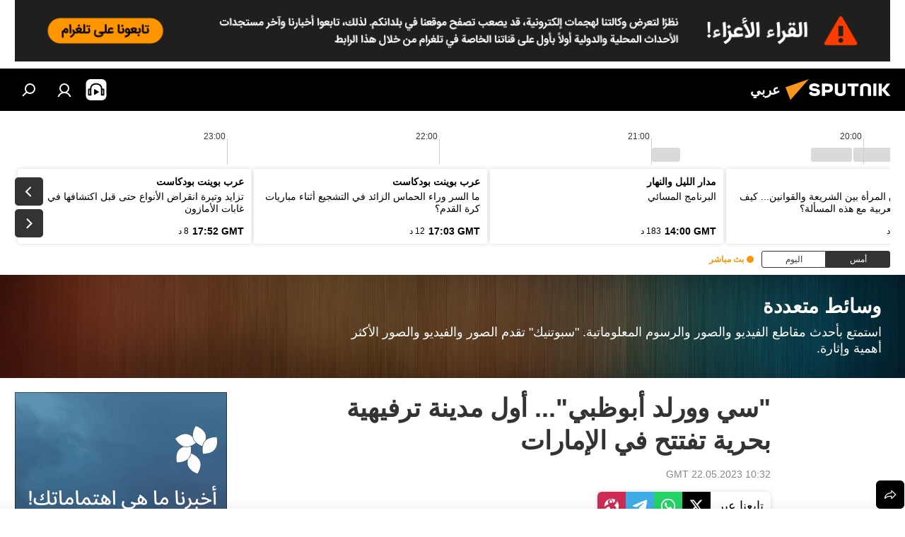

--- FILE ---
content_type: text/html; charset=utf-8
request_url: https://sarabic.ae/20230522/%D8%B3%D9%8A-%D9%88%D9%88%D8%B1%D9%84%D8%AF-%D8%A3%D8%A8%D9%88%D8%B8%D8%A8%D9%8A-%D8%A3%D9%88%D9%84-%D9%85%D8%AF%D9%8A%D9%86%D8%A9-%D8%AA%D8%B1%D9%81%D9%8A%D9%87%D9%8A%D8%A9-%D8%A8%D8%AD%D8%B1%D9%8A%D8%A9-%D8%AA%D9%81%D8%AA%D8%AA%D8%AD-%D9%81%D9%8A-%D8%A7%D9%84%D8%A5%D9%85%D8%A7%D8%B1%D8%A7%D8%AA-1077303863.html
body_size: 32073
content:
<!DOCTYPE html><html lang="ar" data-lang="ara" data-charset="" dir="rtl"><head prefix="og: http://ogp.me/ns# fb: http://ogp.me/ns/fb# article: http://ogp.me/ns/article#"><title>"سي وورلد أبوظبي"... أول مدينة ترفيهية بحرية تفتتح في الإمارات - 22.05.2023, سبوتنيك عربي</title><meta name="description" content='أبوظبي تعلن عن موعد افتتاح المدينة الترفيهية البحرية "سي وورلد جزيرة ياس، أبوظبي" المخصصة للحياة البحرية، الأولى من نوعها في المنطقة. 22.05.2023, سبوتنيك عربي'><meta name="keywords" content="фото, صور, أخبار الإمارات العربية المتحدة, أبو ظبي"><meta http-equiv="X-UA-Compatible" content="IE=edge,chrome=1"><meta http-equiv="Content-Type" content="text/html; charset=utf-8"><meta name="robots" content="index, follow, max-image-preview:large"><meta name="viewport" content="width=device-width, initial-scale=1.0, maximum-scale=1.0, user-scalable=yes"><meta name="HandheldFriendly" content="true"><meta name="MobileOptimzied" content="width"><meta name="referrer" content="always"><meta name="format-detection" content="telephone=no"><meta name="format-detection" content="address=no"><link rel="alternate" type="application/rss+xml" href="https://sarabic.ae/export/rss2/archive/index.xml"><link rel="canonical" href="https://sarabic.ae/20230522/%D8%B3%D9%8A-%D9%88%D9%88%D8%B1%D9%84%D8%AF-%D8%A3%D8%A8%D9%88%D8%B8%D8%A8%D9%8A-%D8%A3%D9%88%D9%84-%D9%85%D8%AF%D9%8A%D9%86%D8%A9-%D8%AA%D8%B1%D9%81%D9%8A%D9%87%D9%8A%D8%A9-%D8%A8%D8%AD%D8%B1%D9%8A%D8%A9-%D8%AA%D9%81%D8%AA%D8%AA%D8%AD-%D9%81%D9%8A-%D8%A7%D9%84%D8%A5%D9%85%D8%A7%D8%B1%D8%A7%D8%AA-1077303863.html"><link rel="preload" as="image" href="https://cdn.img.sarabic.ae/img/07e7/05/16/1077304024_0:320:3073:2048_1920x0_80_0_0_3c03deaedbdd40549a8559fffc031bcc.jpg.webp" imagesrcset="https://cdn.img.sarabic.ae/img/07e7/05/16/1077304024_0:320:3073:2048_640x0_80_0_0_61aca14543b96ec5470f09a2c41aa9e7.jpg.webp 640w,https://cdn.img.sarabic.ae/img/07e7/05/16/1077304024_0:320:3073:2048_1280x0_80_0_0_420dd3fff904fa8c7a5e66c233030556.jpg.webp 1280w,https://cdn.img.sarabic.ae/img/07e7/05/16/1077304024_0:320:3073:2048_1920x0_80_0_0_3c03deaedbdd40549a8559fffc031bcc.jpg.webp 1920w"><link rel="preconnect" href="https://cdn.img.sarabic.ae/images/"><link rel="dns-prefetch" href="https://cdn.img.sarabic.ae/images/"><link rel="alternate" hreflang="ar" href="https://sarabic.ae/20230522/%D8%B3%D9%8A-%D9%88%D9%88%D8%B1%D9%84%D8%AF-%D8%A3%D8%A8%D9%88%D8%B8%D8%A8%D9%8A-%D8%A3%D9%88%D9%84-%D9%85%D8%AF%D9%8A%D9%86%D8%A9-%D8%AA%D8%B1%D9%81%D9%8A%D9%87%D9%8A%D8%A9-%D8%A8%D8%AD%D8%B1%D9%8A%D8%A9-%D8%AA%D9%81%D8%AA%D8%AA%D8%AD-%D9%81%D9%8A-%D8%A7%D9%84%D8%A5%D9%85%D8%A7%D8%B1%D8%A7%D8%AA-1077303863.html"><link rel="alternate" hreflang="x-default" href="https://sarabic.ae/20230522/%D8%B3%D9%8A-%D9%88%D9%88%D8%B1%D9%84%D8%AF-%D8%A3%D8%A8%D9%88%D8%B8%D8%A8%D9%8A-%D8%A3%D9%88%D9%84-%D9%85%D8%AF%D9%8A%D9%86%D8%A9-%D8%AA%D8%B1%D9%81%D9%8A%D9%87%D9%8A%D8%A9-%D8%A8%D8%AD%D8%B1%D9%8A%D8%A9-%D8%AA%D9%81%D8%AA%D8%AA%D8%AD-%D9%81%D9%8A-%D8%A7%D9%84%D8%A5%D9%85%D8%A7%D8%B1%D8%A7%D8%AA-1077303863.html"><link rel="apple-touch-icon" sizes="57x57" href="https://cdn.img.sarabic.ae/i/favicon/favicon-57x57.png"><link rel="apple-touch-icon" sizes="60x60" href="https://cdn.img.sarabic.ae/i/favicon/favicon-60x60.png"><link rel="apple-touch-icon" sizes="72x72" href="https://cdn.img.sarabic.ae/i/favicon/favicon-72x72.png"><link rel="apple-touch-icon" sizes="76x76" href="https://cdn.img.sarabic.ae/i/favicon/favicon-76x76.png"><link rel="apple-touch-icon" sizes="114x114" href="https://cdn.img.sarabic.ae/i/favicon/favicon-114x114.png"><link rel="apple-touch-icon" sizes="120x120" href="https://cdn.img.sarabic.ae/i/favicon/favicon-120x120.png"><link rel="apple-touch-icon" sizes="144x144" href="https://cdn.img.sarabic.ae/i/favicon/favicon-144x144.png"><link rel="apple-touch-icon" sizes="152x152" href="https://cdn.img.sarabic.ae/i/favicon/favicon-152x152.png"><link rel="apple-touch-icon" sizes="180x180" href="https://cdn.img.sarabic.ae/i/favicon/favicon-180x180.png"><link rel="icon" type="image/png" sizes="192x192" href="https://cdn.img.sarabic.ae/i/favicon/favicon-192x192.png"><link rel="icon" type="image/png" sizes="32x32" href="https://cdn.img.sarabic.ae/i/favicon/favicon-32x32.png"><link rel="icon" type="image/png" sizes="96x96" href="https://cdn.img.sarabic.ae/i/favicon/favicon-96x96.png"><link rel="icon" type="image/png" sizes="16x16" href="https://cdn.img.sarabic.ae/i/favicon/favicon-16x16.png"><link rel="manifest" href="/project_data/manifest.json?4"><meta name="msapplication-TileColor" content="#F4F4F4"><meta name="msapplication-TileImage" content="https://cdn.img.sarabic.ae/i/favicon/favicon-144x144.png"><meta name="theme-color" content="#F4F4F4"><link rel="shortcut icon" href="https://cdn.img.sarabic.ae/i/favicon/favicon.ico"><meta property="fb:app_id" content="1631484997094439"><meta property="fb:pages" content="167407493314650"><meta name="analytics:lang" content="ara"><meta name="analytics:title" content='"سي وورلد أبوظبي"... أول مدينة ترفيهية بحرية تفتتح في الإمارات - 22.05.2023, سبوتنيك عربي'><meta name="analytics:keyw" content="technical_type_photo, multimedia, photo, common_emirates-news-today, location_abu-dhabi"><meta name="analytics:rubric" content=""><meta name="analytics:tags" content="Фото, وسائط متعددة, صور, أخبار الإمارات العربية المتحدة, أبو ظبي"><meta name="analytics:site_domain" content="sarabic.ae"><meta name="analytics:article_id" content="1077303863"><meta name="analytics:url" content="https://sarabic.ae/20230522/سي-وورلد-أبوظبي-أول-مدينة-ترفيهية-بحرية-تفتتح-في-الإمارات-1077303863.html"><meta name="analytics:p_ts" content="1684751522"><meta name="analytics:author" content="سبوتنيك عربي"><meta name="analytics:isscroll" content="0"><meta property="og:url" content="https://sarabic.ae/20230522/%D8%B3%D9%8A-%D9%88%D9%88%D8%B1%D9%84%D8%AF-%D8%A3%D8%A8%D9%88%D8%B8%D8%A8%D9%8A-%D8%A3%D9%88%D9%84-%D9%85%D8%AF%D9%8A%D9%86%D8%A9-%D8%AA%D8%B1%D9%81%D9%8A%D9%87%D9%8A%D8%A9-%D8%A8%D8%AD%D8%B1%D9%8A%D8%A9-%D8%AA%D9%81%D8%AA%D8%AA%D8%AD-%D9%81%D9%8A-%D8%A7%D9%84%D8%A5%D9%85%D8%A7%D8%B1%D8%A7%D8%AA-1077303863.html"><meta property="og:title" content='"سي وورلد أبوظبي"... أول مدينة ترفيهية بحرية تفتتح في الإمارات'><meta property="og:description" content='أبوظبي تعلن عن موعد افتتاح المدينة الترفيهية البحرية "سي وورلد جزيرة ياس، أبوظبي" المخصصة للحياة البحرية، الأولى من نوعها في المنطقة.'><meta property="og:type" content="article"><meta property="og:site_name" content="سبوتنيك عربي"><meta property="og:locale" content="ar_EG"><meta property="og:image" content="https://cdn.img.sarabic.ae/img/07e7/05/16/1077304024_0:320:3073:2048_2072x0_60_0_0_a5689d937d65adb49127dc5cb003a89e.jpg.webp"><meta property="og:image:width" content="2072"><meta name="relap-image" content="https://cdn.img.sarabic.ae/i/logo/logo-social.png"><meta name="twitter:card" content="summary_large_image"><meta name="twitter:image" content="https://cdn.img.sarabic.ae/img/07e7/05/16/1077304024_0:320:3073:2048_2072x0_60_0_0_a5689d937d65adb49127dc5cb003a89e.jpg.webp"><meta property="article:published_time" content="20230522T1032+0000"><meta property="article:author" content="سبوتنيك عربي"><link rel="author" href="https://sarabic.ae"><meta property="article:section" content="الأخبار"><meta property="article:tag" content="Фото"><meta property="article:tag" content="صور"><meta property="article:tag" content="أخبار الإمارات العربية المتحدة"><meta property="article:tag" content="أبو ظبي"><meta name="relap-entity-id" content="1077303863"><meta property="fb:pages" content="167407493314650"><link rel="amphtml" href="https://sarabic.ae/amp/20230522/%D8%B3%D9%8A-%D9%88%D9%88%D8%B1%D9%84%D8%AF-%D8%A3%D8%A8%D9%88%D8%B8%D8%A8%D9%8A-%D8%A3%D9%88%D9%84-%D9%85%D8%AF%D9%8A%D9%86%D8%A9-%D8%AA%D8%B1%D9%81%D9%8A%D9%87%D9%8A%D8%A9-%D8%A8%D8%AD%D8%B1%D9%8A%D8%A9-%D8%AA%D9%81%D8%AA%D8%AA%D8%AD-%D9%81%D9%8A-%D8%A7%D9%84%D8%A5%D9%85%D8%A7%D8%B1%D8%A7%D8%AA-1077303863.html"><link rel="preload" as="style" onload="this.onload=null;this.rel='stylesheet'" type="text/css" href="https://cdn.img.sarabic.ae/css/libs/fonts.min.css?911eb65935"><link rel="stylesheet" type="text/css" href="https://cdn.img.sarabic.ae/css/common.min.css?9149894256"><link rel="stylesheet" type="text/css" href="https://cdn.img.sarabic.ae/css/radioschedule.min.css?975ce1b4d"><link rel="stylesheet" type="text/css" href="https://cdn.img.sarabic.ae/css/article.min.css?913fe17605"><script src="https://cdn.img.sarabic.ae/min/js/dist/head.js?9c9052ef3"></script><script data-iub-purposes="1">var _paq = _paq || []; (function() {var stackDomain = window.location.hostname.split('.').reverse();var domain = stackDomain[1] + '.' + stackDomain[0];_paq.push(['setCDNMask', new RegExp('cdn(\\w+).img.'+domain)]); _paq.push(['setSiteId', 'sputnik_eg']); _paq.push(['trackPageView']); _paq.push(['enableLinkTracking']); var d=document, g=d.createElement('script'), s=d.getElementsByTagName('script')[0]; g.type='text/javascript'; g.defer=true; g.async=true; g.src='//a.sputniknews.com/js/sputnik.js'; s.parentNode.insertBefore(g,s); } )();</script><script type="text/javascript" src="https://cdn.img.sarabic.ae/min/js/libs/banners/adfx.loader.bind.js?98d724fe2"></script><script>
                (window.yaContextCb = window.yaContextCb || []).push(() => {
                    replaceOriginalAdFoxMethods();
                    window.Ya.adfoxCode.hbCallbacks = window.Ya.adfoxCode.hbCallbacks || [];
                })
            </script><!--В <head> сайта один раз добавьте код загрузчика-->
<script>window.yaContextCb = window.yaContextCb || []</script>
<script src="https://yandex.ru/ads/system/context.js" async></script><script>var endlessScrollFirst = 1077303863; var endlessScrollUrl = ''; var endlessScrollAlgorithm = ''; var endlessScrollQueue = [];</script><script>var endlessScrollFirst = 1077303863; var endlessScrollUrl = ''; var endlessScrollAlgorithm = ''; var endlessScrollQueue = [];</script></head><body id="body" data-ab="c" data-emoji="1" class="site_eg m-page-article ">
            
                <!-- Yandex.Metrika counter -->
                <script type="text/javascript" >
                   (function(m,e,t,r,i,k,a){m[i]=m[i]||function(){(m[i].a=m[i].a||[]).push(arguments)};
                   m[i].l=1*new Date();k=e.createElement(t),a=e.getElementsByTagName(t)[0],k.async=1,k.src=r,a.parentNode.insertBefore(k,a)})
                   (window, document, "script", "https://mc.yandex.ru/metrika/tag.js", "ym");

                   ym(28135764, "init", {
                        clickmap:true,
                        trackLinks:true,
                        accurateTrackBounce:true
                   });
                </script>
                <noscript><div><img src="https://mc.yandex.ru/watch/28135764" style="position:absolute; left:-9999px;" alt="" /></div></noscript>
                <!-- /Yandex.Metrika counter -->
            
        <div class="schema_org" itemscope="itemscope" itemtype="https://schema.org/WebSite"><meta itemprop="name" content="سبوتنيك عربي"><meta itemprop="alternateName" content="سبوتنيك عربي"><meta itemprop="description" content="سبوتنيك عربي – أخبار الدول العربية والعالم | آخر الأخبار"><a itemprop="url" href="https://sarabic.ae" title="سبوتنيك عربي"> </a><meta itemprop="image" content="https://sarabic.ae/i/logo/logo.png"></div><ul class="schema_org" itemscope="itemscope" itemtype="http://schema.org/BreadcrumbList"><li itemprop="itemListElement" itemscope="itemscope" itemtype="http://schema.org/ListItem"><meta itemprop="name" content="سبوتنيك عربي"><meta itemprop="position" content="1"><meta itemprop="item" content="https://sarabic.ae"><a itemprop="url" href="https://sarabic.ae" title="سبوتنيك عربي"> </a></li><li itemprop="itemListElement" itemscope="itemscope" itemtype="http://schema.org/ListItem"><meta itemprop="name" content="الأخبار"><meta itemprop="position" content="2"><meta itemprop="item" content="https://sarabic.ae/20230522/"><a itemprop="url" href="https://sarabic.ae/20230522/" title="الأخبار"> </a></li><li itemprop="itemListElement" itemscope="itemscope" itemtype="http://schema.org/ListItem"><meta itemprop="name" content='"سي وورلد أبوظبي"... أول مدينة ترفيهية بحرية تفتتح في الإمارات'><meta itemprop="position" content="3"><meta itemprop="item" content="https://sarabic.ae/20230522/سي-وورلد-أبوظبي-أول-مدينة-ترفيهية-بحرية-تفتتح-في-الإمارات-1077303863.html"><a itemprop="url" href="https://sarabic.ae/20230522/%D8%B3%D9%8A-%D9%88%D9%88%D8%B1%D9%84%D8%AF-%D8%A3%D8%A8%D9%88%D8%B8%D8%A8%D9%8A-%D8%A3%D9%88%D9%84-%D9%85%D8%AF%D9%8A%D9%86%D8%A9-%D8%AA%D8%B1%D9%81%D9%8A%D9%87%D9%8A%D8%A9-%D8%A8%D8%AD%D8%B1%D9%8A%D8%A9-%D8%AA%D9%81%D8%AA%D8%AA%D8%AD-%D9%81%D9%8A-%D8%A7%D9%84%D8%A5%D9%85%D8%A7%D8%B1%D8%A7%D8%AA-1077303863.html" title='"سي وورلد أبوظبي"... أول مدينة ترفيهية بحرية تفتتح في الإمارات'> </a></li></ul><div class="container"><div class="banner m-before-header m-article-desktop" data-position="article_desktop_header" data-infinity="1"><aside class="banner__content"><div style="margin-bottom: 10px;">
<a href="https://telegram.me/Sputnik_Arabic" target="_blank" rel="noreferrer" style="display:block;">
<img src="https://img.sputniknews.com/editor_images/07e9/0a/08/1105763509_0:0:0:0_1276x90_80_0_0_c97bdf24923088790f02f77929b05626.png?projectName=sputnik_eg" style="display:block; margin:0; width:100%; height:auto; object-fit:cover;"/>  
</a>
</div></aside></div></div><div class="page" id="page"><div id="alerts"><script type="text/template" id="alertAfterRegisterTemplate">
                    
                        <div class="auth-alert m-hidden" id="alertAfterRegister">
                            <div class="auth-alert__text">
                                <%- data.success_title %> <br />
                                <%- data.success_email_1 %>
                                <span class="m-email"></span>
                                <%- data.success_email_2 %>
                            </div>
                            <div class="auth-alert__btn">
                                <button class="form__btn m-min m-black confirmEmail">
                                    <%- data.send %>
                                </button>
                            </div>
                        </div>
                    
                </script><script type="text/template" id="alertAfterRegisterNotifyTemplate">
                    
                        <div class="auth-alert" id="alertAfterRegisterNotify">
                            <div class="auth-alert__text">
                                <%- data.golink_1 %>
                                <span class="m-email">
                                    <%- user.mail %>
                                </span>
                                <%- data.golink_2 %>
                            </div>
                            <% if (user.registerConfirmCount <= 2 ) {%>
                                <div class="auth-alert__btn">
                                    <button class="form__btn m-min m-black confirmEmail">
                                        <%- data.send %>
                                    </button>
                                </div>
                            <% } %>
                        </div>
                    
                </script></div><div class="anchor" id="anchor"><div class="header " id="header"><div class="m-relative"><div class="container m-header"><div class="header__wrap"><div class="header__name"><div class="header__logo"><a href="/" title="سبوتنيك عربي"><svg xmlns="http://www.w3.org/2000/svg" width="176" height="44" viewBox="0 0 176 44" fill="none"><path class="chunk_1" fill-rule="evenodd" clip-rule="evenodd" d="M45.8073 18.3817C45.8073 19.5397 47.1661 19.8409 49.3281 20.0417C54.1074 20.4946 56.8251 21.9539 56.8461 25.3743C56.8461 28.7457 54.2802 30.9568 48.9989 30.9568C44.773 30.9568 42.1067 29.1496 41 26.5814L44.4695 24.5688C45.3754 25.9277 46.5334 27.0343 49.4005 27.0343C51.3127 27.0343 52.319 26.4296 52.319 25.5751C52.319 24.5665 51.6139 24.2163 48.3942 23.866C43.7037 23.3617 41.3899 22.0029 41.3899 18.5824C41.3899 15.9675 43.3511 13 48.9359 13C52.9611 13 55.6274 14.8095 56.4305 17.1746L53.1105 19.1358C53.0877 19.1012 53.0646 19.0657 53.041 19.0295C52.4828 18.1733 51.6672 16.9224 48.6744 16.9224C46.914 16.9224 45.8073 17.4758 45.8073 18.3817ZM67.4834 13.3526H59.5918V30.707H64.0279V26.0794H67.4484C72.1179 26.0794 75.0948 24.319 75.0948 19.6401C75.0854 15.3138 72.6199 13.3526 67.4834 13.3526ZM67.4834 22.206H64.0186V17.226H67.4834C69.8975 17.226 70.654 18.0291 70.654 19.6891C70.6587 21.6527 69.6524 22.206 67.4834 22.206ZM88.6994 24.7206C88.6994 26.2289 87.4924 27.0857 85.3794 27.0857C83.3178 27.0857 82.1597 26.2289 82.1597 24.7206V13.3526H77.7236V25.0264C77.7236 28.6477 80.7425 30.9615 85.4704 30.9615C89.9999 30.9615 93.1168 28.8601 93.1168 25.0264V13.3526H88.6808L88.6994 24.7206ZM136.583 13.3526H132.159V30.7023H136.583V13.3526ZM156.097 13.3526L149.215 21.9235L156.45 30.707H151.066L144.276 22.4559V30.707H139.85V13.3526H144.276V21.8021L151.066 13.3526H156.097ZM95.6874 17.226H101.221V30.707H105.648V17.226H111.181V13.3526H95.6874V17.226ZM113.49 18.7342C113.49 15.2134 116.458 13 121.085 13C125.715 13 128.888 15.0616 128.902 18.7342V30.707H124.466V18.935C124.466 17.6789 123.259 16.8734 121.146 16.8734C119.094 16.8734 117.926 17.6789 117.926 18.935V30.707H113.49V18.7342Z" fill="white"></path><path class="chunk_2" d="M41 7L14.8979 36.5862L8 18.431L41 7Z" fill="#F8961D"></path></svg></a></div><div class="header__project"><span class="header__project-title">عربي</span></div></div><div class="header__controls" data-nosnippet=""><div class="share m-header" data-id="1077303863" data-url="https://sarabic.ae/20230522/سي-وورلد-أبوظبي-أول-مدينة-ترفيهية-بحرية-تفتتح-في-الإمارات-1077303863.html" data-title='"سي وورلد أبوظبي"... أول مدينة ترفيهية بحرية تفتتح في الإمارات'></div><div class="header__menu"><span class="header__menu-item header__menu-item-radioButton" id="radioButton" data-stream="https://nfw.ria.ru/flv/audio.aspx?ID=53617840&amp;type=mp3"><svg class="svg-icon"><use xmlns:xlink="http://www.w3.org/1999/xlink" xlink:href="/i/sprites/package/inline.svg?63#radio2"></use></svg></span><a href="#" class="header__menu-item m-login" title="دخول الموقع" data-modal-open="authorization"><svg class="svg-icon"><use xmlns:xlink="http://www.w3.org/1999/xlink" xlink:href="/i/sprites/package/inline.svg?63#login"></use></svg></a><span class="header__menu-item" data-modal-open="search"><svg class="svg-icon"><use xmlns:xlink="http://www.w3.org/1999/xlink" xlink:href="/i/sprites/package/inline.svg?63#search"></use></svg></span></div></div></div></div></div></div></div><script>var GLOBAL = GLOBAL || {}; GLOBAL.translate = {}; GLOBAL.rtl = 1; GLOBAL.lang = "ara"; GLOBAL.design = "eg"; GLOBAL.charset = ""; GLOBAL.project = "sputnik_eg"; GLOBAL.htmlCache = 1; GLOBAL.translate.search = {}; GLOBAL.translate.search.notFound = "لم يتم العثور على شيء"; GLOBAL.translate.search.stringLenght = "أدخل المزيد من الأحرف للبحث"; GLOBAL.www = "https://sarabic.ae"; GLOBAL.seo = {}; GLOBAL.seo.title = ""; GLOBAL.seo.keywords = ""; GLOBAL.seo.description = ""; GLOBAL.sock = {}; GLOBAL.sock.server = "https://cm.sputniknews.com/chat"; GLOBAL.sock.lang = "ara"; GLOBAL.sock.project = "sputnik_eg"; GLOBAL.social = {}; GLOBAL.social.fbID = "1631484997094439"; GLOBAL.share = [ { name: 'twitter', mobile: false },{ name: 'telegram', mobile: false },{ name: 'whatsapp', mobile: false },{ name: 'messenger', mobile: true } ]; GLOBAL.csrf_token = ''; GLOBAL.search = {}; GLOBAL.auth = {}; GLOBAL.auth.status = 'error'; GLOBAL.auth.provider = ''; GLOBAL.auth.twitter = '/id/twitter/request/'; GLOBAL.auth.facebook = '/id/facebook/request/'; GLOBAL.auth.vkontakte = '/id/vkontakte/request/'; GLOBAL.auth.google = '/id/google/request/'; GLOBAL.auth.ok = '/id/ok/request/'; GLOBAL.auth.apple = '/id/apple/request/'; GLOBAL.auth.moderator = ''; GLOBAL.user = {}; GLOBAL.user.id = ""; GLOBAL.user.emailActive = ""; GLOBAL.user.registerConfirmCount = 0; GLOBAL.article = GLOBAL.article || {}; GLOBAL.article.id = 1077303863; GLOBAL.article.chat_expired = !!1; GLOBAL.chat = GLOBAL.chat || {}; GLOBAL.locale = {"convertDate":{"yesterday":"\u0623\u0645\u0633","hours":{"item1":"\u0642\u0628\u0644 \u0633\u0627\u0639\u0629 \u0648\u0627\u062d\u062f\u0629","item2":"\u0642\u0628\u0644 \u0633\u0627\u0639\u062a\u064a\u0646","item3":"\u0642\u0628\u0644 3 \u0633\u0627\u0639\u0627\u062a","item4":"\u0642\u0628\u0644 4 \u0633\u0627\u0639\u0627\u062a","item5":"\u0642\u0628\u0644 5 \u0633\u0627\u0639\u0627\u062a","item6":"\u0642\u0628\u0644 6 \u0633\u0627\u0639\u0627\u062a","item7":"\u0642\u0628\u0644 7 \u0633\u0627\u0639\u0627\u062a","item8":"\u0642\u0628\u0644 8 \u0633\u0627\u0639\u0627\u062a","item9":"\u0642\u0628\u0644 9 \u0633\u0627\u0639\u0627\u062a","item10":"\u0642\u0628\u0644 10 \u0633\u0627\u0639\u0627\u062a","nominative":"\u0642\u0628\u0644 %{s} \u0633\u0627\u0639\u0629","genitive":"\u0642\u0628\u0644 %{s} \u0633\u0627\u0639\u0629"},"minutes":{"item1":"\u0642\u0628\u0644 \u062f\u0642\u064a\u0642\u0629 \u0648\u0627\u062d\u062f\u0629","item2":"\u0642\u0628\u0644 \u062f\u0642\u064a\u0642\u062a\u064a\u0646","item3":"\u0642\u0628\u0644 3 \u062f\u0642\u0627\u0626\u0642","item4":"\u0642\u0628\u0644 4 \u062f\u0642\u0627\u0626\u0642","item5":"\u0642\u0628\u0644 5 \u062f\u0642\u0627\u0626\u0642","item6":"\u0642\u0628\u0644 6 \u062f\u0642\u0627\u0626\u0642","item7":"\u0642\u0628\u0644 7 \u062f\u0642\u0627\u0626\u0642","item8":"\u0642\u0628\u0644 8 \u062f\u0642\u0627\u0626\u0642","item9":"\u0642\u0628\u0644 9 \u062f\u0642\u0627\u0626\u0642","item10":"\u0642\u0628\u0644 10 \u062f\u0642\u0627\u0626\u0642","nominative":"\u0642\u0628\u0644 %{s} \u062f\u0642\u064a\u0642\u0629","genitive":"\u0642\u0628\u0644 %{s} \u062f\u0642\u064a\u0642\u0629"}},"id":{"is_id":"1","errors":{"email":"\u0623\u062f\u062e\u0644 \u0628\u0631\u064a\u062f\u0643 \u0627\u0644\u0625\u0644\u0643\u062a\u0631\u0648\u0646\u064a","password":"\u0623\u062f\u062e\u0644 \u0643\u0644\u0645\u0629 \u0627\u0644\u0633\u0631","wrong":"\u0627\u0633\u0645 \u0627\u0644\u0645\u0633\u062a\u062e\u062f\u0645 \u063a\u064a\u0631 \u0635\u062d\u064a\u062d \u0623\u0648 \u0643\u0644\u0645\u0629 \u0627\u0644\u0633\u0631 \u062e\u0627\u0637\u0626\u0629","wrongpassword":"\u0643\u0644\u0645\u0629 \u0627\u0644\u0633\u0631 \u062e\u0627\u0637\u0626\u0629","wronglogin":"\u062a\u062d\u0642\u0642 \u0645\u0646 \u0639\u0646\u0648\u0627\u0646 \u0628\u0631\u064a\u062f\u0643 \u0627\u0644\u0625\u0644\u0643\u062a\u0631\u0648\u0646\u064a","emptylogin":"\u0644\u0645 \u064a\u062a\u0645 \u0625\u062f\u062e\u0627\u0644 \u0627\u0633\u0645 \u0627\u0644\u0645\u0633\u062a\u062e\u062f\u0645","wrongemail":"\u0628\u0631\u064a\u062f \u0625\u0644\u0643\u062a\u0631\u0648\u0646\u064a \u062e\u0627\u0637\u0626","passwordnotsimilar":"\u0643\u0644\u0645\u0627\u062a \u0627\u0644\u0633\u0631 \u0627\u0644\u062a\u064a \u0623\u062f\u062e\u0644\u062a\u0647\u0627 \u063a\u064a\u0631 \u0645\u062a\u0637\u0627\u0628\u0642\u0629","wrongcode":"\u0627\u0644\u0631\u0645\u0632 \u063a\u064a\u0631 \u0635\u062d\u064a\u062d","wrongname":"\u0627\u0644\u0627\u0633\u0645 \u063a\u064a\u0631 \u0635\u062d\u064a\u062d","send":"\u062a\u0645 \u0625\u0631\u0633\u0627\u0644 \u0631\u0633\u0627\u0644\u0629 \u0625\u0644\u0643\u062a\u0631\u0648\u0646\u064a\u0629!","notsend":"\u062e\u0637\u0623! \u0644\u0627 \u064a\u0645\u0643\u0646 \u0625\u0631\u0633\u0627\u0644 \u0631\u0633\u0627\u0644\u0629 \u0625\u0644\u0643\u062a\u0631\u0648\u0646\u064a\u0629.","anothersoc":"\u062d\u0633\u0627\u0628 \u0634\u062e\u0635\u064a \u0622\u062e\u0631 \u0645\u0631\u062a\u0628\u0637 \u0628\u0647\u0630\u0627 \u0627\u0644\u0645\u0644\u0641 \u0627\u0644\u0634\u062e\u0635\u064a","acclink":"\u062a\u0645 \u0631\u0628\u0637 \u0627\u0644\u062d\u0633\u0627\u0628\u0627\u062a \u0628\u0646\u062c\u0627\u062d!","emailexist":"\u064a\u0648\u062c\u062f \u0645\u0633\u062a\u062e\u062f\u0645 \u0645\u0631\u062a\u0628\u0637 \u0628\u0647\u0630\u0627 \u0627\u0644\u0628\u0631\u064a\u062f \u0627\u0644\u0625\u0644\u0643\u062a\u0631\u0648\u0646\u064a","emailnotexist":"\u062e\u0637\u0623! \u0644\u0627 \u064a\u0648\u062c\u062f \u0645\u0633\u062a\u062e\u062f\u0645 \u0645\u0631\u062a\u0628\u0637 \u0628\u0647\u0630\u0627 \u0627\u0644\u0628\u0631\u064a\u062f \u0627\u0644\u0625\u0644\u0643\u062a\u0631\u0648\u0646\u064a","recoveryerror":"\u062d\u062f\u062b \u062e\u0637\u0623 \u0623\u062b\u0646\u0627\u0621 \u0627\u0633\u062a\u0631\u062f\u0627\u062f \u0643\u0644\u0645\u0629 \u0627\u0644\u0633\u0631. \u062d\u0627\u0648\u0644 \u0645\u0631\u0629 \u0623\u062e\u0631\u0649!","alreadyactive":"\u062a\u0645 \u062a\u0641\u0639\u064a\u0644 \u0627\u0644\u0645\u0633\u062a\u062e\u062f\u0645 \u0628\u0627\u0644\u0641\u0639\u0644","autherror":"\u062d\u062f\u062b \u062e\u0637\u0623 \u0623\u062b\u0646\u0627\u0621 \u0639\u0645\u0644\u064a\u0629 \u0627\u0644\u062f\u062e\u0648\u0644. \u064a\u0631\u062c\u0649 \u0627\u0644\u0645\u062d\u0627\u0648\u0644\u0629 \u0645\u0631\u0629 \u0623\u062e\u0631\u0649 \u0644\u0627\u062d\u0642\u064b\u0627\u060c \u0623\u0648 \u0627\u0644\u0627\u062a\u0635\u0627\u0644 \u0628\u0627\u0644\u062f\u0639\u0645 \u0627\u0644\u0641\u0646\u064a","codeerror":"\u062d\u062f\u062b \u062e\u0637\u0623 \u0623\u062b\u0646\u0627\u0621 \u0625\u0646\u0634\u0627\u0621 \u0631\u0645\u0632 \u062a\u0623\u0643\u064a\u062f \u0627\u0644\u062a\u0633\u062c\u064a\u0644. \u064a\u0631\u062c\u0649 \u0627\u0644\u0645\u062d\u0627\u0648\u0644\u0629 \u0645\u0631\u0629 \u0623\u062e\u0631\u0649 \u0644\u0627\u062d\u0642\u064b\u0627\u060c \u0623\u0648 \u0627\u0644\u0627\u062a\u0635\u0627\u0644 \u0628\u0627\u0644\u062f\u0639\u0645 \u0627\u0644\u0641\u0646\u064a","global":"\u062d\u062f\u062b \u062e\u0637\u0623 \u0641\u0646\u064a. \u064a\u0631\u062c\u0649 \u0627\u0644\u0645\u062d\u0627\u0648\u0644\u0629 \u0645\u0631\u0629 \u0623\u062e\u0631\u0649 \u0644\u0627\u062d\u0642\u064b\u0627 \u0623\u0648 \u0627\u0644\u0627\u062a\u0635\u0627\u0644 \u0628\u0627\u0644\u062f\u0639\u0645 \u0627\u0644\u0641\u0646\u064a","registeremail":[],"linkprofile":[],"confirm":[],"block":[],"del":[],"confirmation":[],"linkDeleted":"link deleted"},"links":{"login":"\u062a\u062e\u0648\u064a\u0644 \u0627\u0644\u062f\u062e\u0648\u0644","register":"\u0627\u0644\u062a\u0633\u062c\u064a\u0644","forgotpassword":"\u0627\u0633\u062a\u0631\u062f\u0627\u062f \u0643\u0644\u0645\u0629 \u0627\u0644\u0633\u0631","privacy":"\u0633\u064a\u0627\u0633\u0629 \u0627\u0644\u062e\u0635\u0648\u0635\u064a\u0629"},"auth":{"title":"\u062f\u062e\u0648\u0644 \u0627\u0644\u0645\u0648\u0642\u0639","email":"\u0627\u0644\u0628\u0631\u064a\u062f","password":"\u0643\u0644\u0645\u0629 \u0627\u0644\u0633\u0631","login":"\u0627\u0644\u062f\u062e\u0648\u0644","recovery":"\u0627\u0633\u062a\u0631\u062f\u0627\u062f \u0643\u0644\u0645\u0629 \u0627\u0644\u0633\u0631","registration":"\u062a\u0633\u062c\u064a\u0644 \u0627\u0644\u062f\u062e\u0648\u0644","social":{"title":"\u0637\u0631\u0642 \u0623\u062e\u0631\u0649 \u0644\u062a\u0633\u062c\u064a\u0644 \u0627\u0644\u062f\u062e\u0648\u0644","comment":[],"vk":"VK","ok":"Odnoklassniki","google":"Google","apple":"Apple"}},"confirm_no":{"title":"\u0627\u0646\u062a\u0647\u062a \u0635\u0644\u0627\u062d\u064a\u0629 \u0627\u0644\u0631\u0627\u0628\u0637","send":"\u0625\u0631\u0633\u0627\u0644 \u0627\u0644\u0628\u0631\u064a\u062f \u0645\u0631\u0629 \u0623\u062e\u0631\u0649","back":"\u0627\u0644\u0631\u062c\u0648\u0639"},"login":{"title":"\u062a\u062e\u0648\u064a\u0644 \u0627\u0644\u062f\u062e\u0648\u0644","email":"\u0627\u0644\u0628\u0631\u064a\u062f \u0627\u0644\u0625\u0644\u0643\u062a\u0631\u0648\u0646\u064a:","password":"\u0643\u0644\u0645\u0629 \u0627\u0644\u0633\u0631:","remember":"\u062d\u0641\u0638 ","signin":"\u062f\u062e\u0648\u0644","social":{"label":"\u0637\u0631\u0642 \u0623\u062e\u0631\u0649 \u0644\u062a\u0633\u062c\u064a\u0644 \u0627\u0644\u062f\u062e\u0648\u0644:","anotheruserlink":"\u0647\u0630\u0627 \u0627\u0644\u062d\u0633\u0627\u0628 \u0627\u0644\u0634\u062e\u0635\u064a \u0645\u0631\u062a\u0628\u0637 \u0628\u0645\u0644\u0641 \u0634\u062e\u0635\u064a \u0622\u062e\u0631 \u0645\u062e\u062a\u0644\u0641."}},"register":{"title":"\u0627\u0644\u062a\u0633\u062c\u064a\u0644","email":"\u0627\u0644\u0628\u0631\u064a\u062f","password":"\u0643\u0644\u0645\u0629 \u0627\u0644\u0633\u0631","button":"\u0642\u0645 \u0628\u0627\u0644\u062a\u0633\u062c\u064a\u0644","confirm":"\u062a\u0623\u0643\u064a\u062f \u0643\u0644\u0645\u0629 \u0627\u0644\u0633\u0631","captcha":"\u0623\u062f\u062e\u0644 \u0627\u0644\u0631\u0645\u0632 \u0645\u0646 \u0627\u0644\u0635\u0648\u0631\u0629","requirements":"* \u062d\u0642\u0648\u0644 \u0645\u0637\u0644\u0648\u0628 \u0625\u0645\u0644\u0627\u0624\u0647\u0627","password_length":"\u0645\u0627 \u0644\u0627 \u064a\u0642\u0644 \u0639\u0646 9 \u0631\u0645\u0648\u0632 \u0645\u0639 \u0631\u0642\u0645 \u0648\u0627\u062d\u062f","success":[],"confirmemail":"\u064a\u0631\u062c\u0649 \u062a\u0623\u0643\u064a\u062f \u0628\u0631\u064a\u062f\u0643 \u0627\u0644\u0625\u0644\u0643\u062a\u0631\u0648\u0646\u064a \u0644\u0645\u062a\u0627\u0628\u0639\u0629 \u0639\u0645\u0644\u064a\u0629 \u0627\u0644\u062a\u0633\u062c\u064a\u0644.","confirm_personal":[],"login":"\u0627\u0644\u062f\u062e\u0648\u0644 \u0628\u0648\u0627\u0633\u0637\u0629 \u0627\u0633\u0645 \u0627\u0644\u0645\u0633\u062a\u062e\u062f\u0645 \u0648\u0643\u0644\u0645\u0629 \u0627\u0644\u0633\u0631","social":{"title":"\u0637\u0631\u0642 \u0623\u062e\u0631\u0649 \u0644\u062a\u0633\u062c\u064a\u0644 \u0627\u0644\u062f\u062e\u0648\u0644","comment":[],"vk":"VK","ok":"Odnoklassniki","google":"Google","apple":"Apple"}},"register_social":{"title":"\u0627\u0644\u062a\u0633\u062c\u064a\u0644","email":"\u0627\u0644\u0628\u0631\u064a\u062f","registration":"\u0633\u062c\u0644","confirm_personal":[],"back":"\u0627\u0644\u0631\u062c\u0648\u0639"},"register_user":{"title":"\u0627\u0644\u0645\u0639\u0644\u0648\u0645\u0627\u062a \u0627\u0644\u0634\u062e\u0635\u064a\u0629","name":"\u0627\u0644\u0627\u0633\u0645","lastname":"\u0627\u0633\u0645 \u0627\u0644\u0639\u0627\u0626\u0644\u0629","loadphoto":[],"photo":"\u0627\u062e\u062a\u064a\u0627\u0631 \u0635\u0648\u0631\u0629...","save":"\u062d\u0641\u0638"},"recovery_password":{"title":"\u0627\u0633\u062a\u0631\u062f\u0627\u062f \u0643\u0644\u0645\u0629 \u0627\u0644\u0633\u0631","email":"\u0627\u0644\u0628\u0631\u064a\u062f","next":"\u0627\u0633\u062a\u0645\u0631\u0627\u0631","new_password":"\u0643\u0644\u0645\u0629 \u0627\u0644\u0633\u0631 \u0627\u0644\u062c\u062f\u064a\u062f\u0629","confirm_password":"\u062a\u0623\u0643\u064a\u062f \u0643\u0644\u0645\u0629 \u0627\u0644\u0633\u0631","back":"\u0627\u0644\u0631\u062c\u0648\u0639","send":"\u062a\u0645 \u0625\u0631\u0633\u0627\u0644 \u0631\u0627\u0628\u0637 \u0644\u0627\u0633\u062a\u0631\u062f\u0627\u062f \u0643\u0644\u0645\u0629 \u0627\u0644\u0633\u0631 \u0627\u0644\u062e\u0627\u0635\u0629 \u0628\u0643 \u0625\u0644\u0649 \u0627\u0644\u0639\u0646\u0648\u0627\u0646","done":"\u062a\u0645","change_and_login":"\u062a\u063a\u064a\u064a\u0631 \u0643\u0644\u0645\u0629 \u0627\u0644\u0633\u0631 \u0648\u062a\u0633\u062c\u064a\u0644 \u0627\u0644\u062f\u062e\u0648\u0644"},"deleteaccount":{"title":"\u062d\u0630\u0641 \u0635\u0641\u062d\u0629 \u0627\u0644\u062d\u0633\u0627\u0628 \u0627\u0644\u0634\u062e\u0635\u064a \u0641\u064a sarabic.ae","body":"\u0647\u0644 \u0623\u0646\u062a \u0645\u062a\u0623\u0643\u062f \u0623\u0646\u0643 \u062a\u0631\u064a\u062f \u062d\u0630\u0641 \u0627\u0644\u0635\u0641\u062d\u0629\u061f","success":[],"action":"\u062d\u0630\u0641 \u0627\u0644\u062d\u0633\u0627\u0628 \u0627\u0644\u0634\u062e\u0635\u064a"},"passwordrecovery":{"title":"\u0627\u0633\u062a\u0631\u062f\u0627\u062f \u0643\u0644\u0645\u0629 \u0627\u0644\u0633\u0631","password":"\u0623\u062f\u062e\u0644 \u0643\u0644\u0645\u0629 \u0633\u0631 \u062c\u062f\u064a\u062f\u0629:","confirm":"\u0643\u0631\u0631 \u0643\u0644\u0645\u0629 \u0627\u0644\u0633\u0631 \u0627\u0644\u062c\u062f\u064a\u062f\u0629:","email":"\u0627\u0644\u0628\u0631\u064a\u062f \u0627\u0644\u0625\u0644\u0643\u062a\u0631\u0648\u0646\u064a:","send":[],"success":[],"alert":"\n \u062a\u0645 \u0625\u0631\u0633\u0627\u0644 \u0631\u0633\u0627\u0644\u0629 \u0625\u0644\u0649 \u0627\u0644\u0628\u0631\u064a\u062f \u0627\u0644\u0625\u0644\u0643\u062a\u0631\u0648\u0646\u064a \u0627\u0644\u0630\u064a \u0630\u0643\u0631\u062a\u0647. \u0644\u0636\u0628\u0637 \u0643\u0644\u0645\u0629 \u0627\u0644\u0633\u0631\u060c \u0627\u062a\u0628\u0639 \u0627\u0644\u0631\u0627\u0628\u0637 \u0627\u0644\u0645\u0631\u0641\u0642 \u0641\u064a \u0646\u0635 \u0627\u0644\u0631\u0633\u0627\u0644\u0629.\n "},"registerconfirm":{"success":"\u062a\u0645 \u0625\u0646\u0634\u0627\u0621 \u0627\u0644\u062d\u0633\u0627\u0628 \u0628\u0646\u062c\u0627\u062d!","error":"\u062d\u062f\u062b \u062e\u0637\u0623 \u0623\u062b\u0646\u0627\u0621 \u0639\u0645\u0644\u064a\u0629 \u062a\u0623\u0643\u064a\u062f \u0627\u0644\u062a\u0633\u062c\u064a\u0644. \u064a\u0631\u062c\u0649 \u0627\u0644\u0645\u062d\u0627\u0648\u0644\u0629 \u0645\u0631\u0629 \u0623\u062e\u0631\u0649 \u0644\u0627\u062d\u0642\u064b\u0627 \u0623\u0648 \u0627\u0644\u0627\u062a\u0635\u0627\u0644 \u0628\u0627\u0644\u062f\u0639\u0645 \u0627\u0644\u0641\u0646\u064a"},"restoreaccount":{"title":"\u0627\u0633\u062a\u0639\u0627\u062f\u0629 \u0627\u0644\u062d\u0633\u0627\u0628 \u0627\u0644\u0634\u062e\u0635\u064a","confirm":"\u0647\u0644 \u062a\u0631\u064a\u062f \u0627\u0633\u062a\u0639\u0627\u062f\u0629 \u062d\u0633\u0627\u0628\u0643 \u0627\u0644\u0634\u062e\u0635\u064a\u061f","error":"\u062e\u0637\u0623! \u0644\u0627 \u064a\u0645\u0643\u0646 \u0627\u0633\u062a\u0639\u0627\u062f\u0629 \u0627\u0644\u062d\u0633\u0627\u0628","success":"\u0644\u0642\u062f \u062a\u0645\u062a \u0627\u0633\u062a\u0639\u0627\u062f\u0629 \u0627\u0644\u062d\u0633\u0627\u0628"},"localaccount":{"exist":" \u0644\u062f\u064a \u062d\u0633\u0627\u0628 \u0634\u062e\u0635\u064a \u0641\u064a \"\u0633\u0628\u0648\u062a\u0646\u064a\u0643\" \u0639\u0631\u0628\u064a","notexist":"\u0644\u064a\u0633 \u0644\u062f\u064a \u062d\u0633\u0627\u0628 \u0634\u062e\u0635\u064a \u0641\u064a \"\u0633\u0628\u0648\u062a\u0646\u064a\u0643\" \u0639\u0631\u0628\u064a","title":"\u0627\u0644\u062a\u0633\u062c\u064a\u0644","profile":"\u0647\u0644 \u0644\u062f\u064a\u0643 \u062d\u0633\u0627\u0628 \u0634\u062e\u0635\u064a \u0641\u064a \"\u0633\u0628\u0648\u062a\u0646\u064a\u0643\" \u0639\u0631\u0628\u064a\u061f","hello":[]},"button":{"ok":"\u062d\u0633\u0646\u0627\u064b","yes":"\u0646\u0639\u0645","no":"\u0644\u0627","next":"\u0627\u0644\u062a\u0627\u0644\u064a","close":"\u0625\u063a\u0644\u0627\u0642","profile":"\u0627\u0644\u062d\u0633\u0627\u0628 \u0627\u0644\u0634\u062e\u0635\u064a","recover":"\u0627\u0633\u062a\u0639\u0627\u062f\u0629","register":"\u062a\u0633\u062c\u064a\u0644","delete":"\u062d\u0630\u0641","subscribe":"\u0627\u0634\u062a\u0631\u0627\u0643"},"message":{"errors":{"empty":[],"notfound":[],"similar":[]}},"profile":{"title":"\u0627\u0644\u062d\u0633\u0627\u0628 \u0627\u0644\u0634\u062e\u0635\u064a","tabs":{"profile":"\u0627\u0644\u0635\u0641\u062d\u0629","notification":"\u0625\u0634\u0639\u0627\u0631\u0627\u062a","newsletter":"\u0627\u0634\u062a\u0631\u0627\u0643\u0627\u062a","settings":"\u0625\u0639\u062f\u0627\u062f\u0627\u062a"},"uploadphoto":{"hover":"\u0642\u0645 \u0628\u062a\u062d\u0645\u064a\u0644 \u0635\u0648\u0631\u0629 \u062c\u062f\u064a\u062f\u0629 \u0623\u0648 \u0627\u0633\u062d\u0628\u0647\u0627 \u0625\u0644\u0649 \u0647\u0630\u0627 \u0627\u0644\u0641\u0631\u0627\u063a","hover_mobile":"\u0642\u0645 \u0628\u062a\u062d\u0645\u064a\u0644 \u0635\u0648\u0631\u0629 \u062c\u062f\u064a\u062f\u0629 \u0623\u0648 \u0627\u0633\u062d\u0628\u0647\u0627 \u0625\u0644\u0649 \u0647\u0630\u0627 \u0627\u0644\u0641\u0631\u0627\u063a"},"edit":{"firstname":"\u0627\u0644\u0627\u0633\u0645","lastname":"\u0627\u0633\u0645 \u0627\u0644\u0639\u0627\u0626\u0644\u0629","change":"\u062a\u063a\u064a\u064a\u0631","save":"\u062d\u0641\u0638"},"logout":"\u0627\u0644\u062e\u0631\u0648\u062c","unblock":"\u0631\u0641\u0639 \u0627\u0644\u062d\u0638\u0631","block":"\u062d\u0638\u0631","auth":"\u062a\u062e\u0648\u064a\u0644 \u0627\u0644\u062f\u062e\u0648\u0644","wrongname":"\u0627\u0644\u0627\u0633\u0645 \u063a\u064a\u0631 \u0645\u0642\u0628\u0648\u0644","send_link":"\u062a\u0645 \u0625\u0631\u0633\u0627\u0644 \u0627\u0644\u0631\u0627\u0628\u0637","pass_change_title":"\u062a\u0645 \u062a\u063a\u064a\u064a\u0631 \u0643\u0644\u0645\u0629 \u0627\u0644\u0633\u0631 \u0628\u0646\u062c\u0627\u062d!"},"notification":{"title":"\u0625\u0634\u0639\u0627\u0631","email":"\u0639\u0644\u0649 \u0627\u0644\u0628\u0631\u064a\u062f","site":"\u0639\u0644\u0649 \u0627\u0644\u0645\u0648\u0642\u0639","now":"\u0639\u0644\u0649 \u0627\u0644\u0641\u0648\u0631","onetime":"\u0645\u0631\u0629 \u0641\u064a \u0627\u0644\u064a\u0648\u0645","answer":"\u062a\u0645 \u0627\u0644\u0631\u062f \u0639\u0644\u064a\u0643 \u0641\u064a \u0627\u0644\u0645\u062d\u0627\u062f\u062b\u0629:","just":"\u0627\u0644\u0622\u0646"},"settings":{"email":"\u0627\u0644\u0628\u0631\u064a\u062f","password":"\u0643\u0644\u0645\u0629 \u0627\u0644\u0633\u0631","new_password":"\u0643\u0644\u0645\u0629 \u0627\u0644\u0633\u0631 \u0627\u0644\u062c\u062f\u064a\u062f\u0629","new_password_again":"\u0643\u0644\u0645\u0629 \u0627\u0644\u0633\u0631 \u0627\u0644\u062c\u062f\u064a\u062f\u0629 \u0645\u0631\u0629 \u0623\u062e\u0631\u0649","password_length":"\u0645\u0627 \u0644\u0627 \u064a\u0642\u0644 \u0639\u0646 9 \u0631\u0645\u0648\u0632 \u0645\u0639 \u0631\u0642\u0645 \u0648\u0627\u062d\u062f","password_changed":"\u062a\u0645 \u062a\u063a\u064a\u064a\u0631 \u0643\u0644\u0645\u0629 \u0627\u0644\u0633\u0631 \u0628\u0646\u062c\u0627\u062d!","accept":"\u0627\u0644\u062a\u0623\u0643\u064a\u062f","social_title":"\u0645\u0648\u0627\u0642\u0639 \u0627\u0644\u062a\u0648\u0627\u0635\u0644 \u0627\u0644\u0627\u062c\u062a\u0645\u0627\u0639\u064a","social_show":"\u0625\u0638\u0647\u0627\u0631 \u0641\u064a \u0627\u0644\u0645\u0644\u0641 \u0627\u0644\u0634\u062e\u0635\u064a","enable":"\u0627\u062a\u0635\u0627\u0644","disable":"\u0625\u064a\u0642\u0627\u0641 \u0627\u0644\u0627\u062a\u0635\u0627\u0644","remove":"\u062d\u0630\u0641 \u0627\u0644\u0635\u0641\u062d\u0629 \u0627\u0644\u0634\u062e\u0635\u064a\u0629","remove_title":"\u0647\u0644 \u0623\u0646\u062a \u0645\u062a\u0623\u0643\u062f \u0623\u0646\u0643 \u062a\u0631\u064a\u062f \u062d\u0630\u0641 \u0627\u0644\u0635\u0641\u062d\u0629\u061f","remove_cancel":"\u0625\u0644\u063a\u0627\u0621","remove_accept":"\u062d\u0630\u0641","download_description":"You can download the personal data processed during the use of your personal account function\u0430l at any moment","download":"The file will download as an XML"},"social":{"title":"\u0635\u0641\u062d\u0627\u062a \u0641\u064a \u0645\u0648\u0627\u0642\u0639 \u0627\u0644\u062a\u0648\u0627\u0635\u0644 \u0627\u0644\u0627\u062c\u062a\u0645\u0627\u0639\u064as"},"stat":{"reactions":{"nominative":"\u0631\u062f \u0641\u0639\u0644","genitive_singular":"\u0631\u062f \u0641\u0639\u0644","genitive_plural":"\u0631\u062f\u0648\u062f \u0641\u0639\u0644"},"comments":{"nominative":"\u062a\u0639\u0644\u064a\u0642","genitive_singular":"\u062a\u0639\u0644\u064a\u0642","genitive_plural":"\u062a\u0639\u0644\u064a\u0642\u0627\u062a"},"year":{"nominative":"\u0639\u0627\u0645","genitive_singular":"\u0639\u0627\u0645","genitive_plural":"\u0623\u0639\u0648\u0627\u0645"},"month":{"nominative":"\u0634\u0647\u0631","genitive_singular":"\u0634\u0647\u0631","genitive_plural":"\u0623\u0634\u0647\u0631"},"day":{"nominative":"\u064a\u0648\u0645","genitive_singular":"\u064a\u0648\u0645","genitive_plural":"\u0623\u064a\u0627\u0645"},"hour":{"nominative":"\u0633\u0627\u0639\u0629","genitive_singular":"\u0633\u0627\u0639\u0629","genitive_plural":"\u0633\u0627\u0639\u0627\u062a"},"min":{"nominative":"\u062f\u0642\u064a\u0642\u0629","genitive_singular":"\u062f\u0642\u064a\u0642\u0629","genitive_plural":"\u062f\u0642\u0627\u0626\u0642"},"on_site":" \u0639\u0644\u0649 \u0627\u0644\u0645\u0648\u0642\u0639","one_day":" \u064a\u0648\u0645 \u0648\u0627\u062d\u062f \u0639\u0644\u0649 \u0627\u0644\u0645\u0648\u0642\u0639"},"newsletter":{"title":"\u0627\u0634\u062a\u0631\u0627\u0643\u0643 \u0641\u064a \u062e\u062f\u0645\u0629 \u0627\u0644\u0631\u0633\u0627\u0626\u0644","day":"\u064a\u0648\u0645\u064a","week":"\u0623\u0633\u0628\u0648\u0639\u064a","special":"\u0627\u0634\u062a\u0631\u0627\u0643 \u062e\u0627\u0635","no":"\u0644\u064a\u0633 \u0644\u062f\u064a\u0643 \u0627\u0634\u062a\u0631\u0627\u0643\u0627\u062a \u0641\u064a \u0627\u0644\u0646\u0634\u0631\u0629 \u0627\u0644\u0625\u062e\u0628\u0627\u0631\u064a\u0629 \u062d\u062a\u0649 \u0627\u0644\u0622\u0646"},"public":{"block":"\u062a\u0645 \u062d\u0638\u0631 \u0627\u0644\u0645\u0633\u062a\u062e\u062f\u0645","lastvisit":"\u0622\u062e\u0631 \u0632\u064a\u0627\u0631\u0629:"}},"chat":{"report":"\u062a\u0642\u062f\u064a\u0645 \u0634\u0643\u0648\u0649","answer":"\u0627\u0644\u0631\u062f","block":[],"return":"\u0633\u062a\u062a\u0645\u0643\u0646 \u0645\u0646 \u0627\u0644\u0645\u0634\u0627\u0631\u0643\u0629 \u0645\u0631\u0629 \u0623\u062e\u0631\u0649 \u0628\u0639\u062f:","feedback":[],"closed":"\u062a\u0645 \u0625\u063a\u0644\u0627\u0642 \u0627\u0644\u0645\u0646\u0627\u0642\u0634\u0629. \u064a\u0645\u0643\u0646\u0643 \u0627\u0644\u0645\u0634\u0627\u0631\u0643\u0629 \u0641\u064a \u0627\u0644\u0645\u0646\u0627\u0642\u0634\u0629 \u0641\u064a \u063a\u0636\u0648\u0646 24 \u0633\u0627\u0639\u0629 \u0628\u0639\u062f \u0646\u0634\u0631 \u0627\u0644\u0645\u0642\u0627\u0644.","auth":[],"message":"\u0627\u0644\u0631\u0633\u0627\u0644\u0629...","moderation":{"hide":"\u0625\u062e\u0641\u0627\u0621 \u0627\u0644\u062a\u0639\u0644\u064a\u0642","show":"\u0625\u0638\u0647\u0627\u0631 \u0627\u0644\u062a\u0639\u0644\u064a\u0642","block":"\u062d\u0638\u0631 \u0627\u0644\u0645\u0633\u062a\u062e\u062f\u0645","unblock":"\u0631\u0641\u0639 \u0627\u0644\u062d\u0638\u0631 \u0639\u0646 \u0627\u0644\u0645\u0633\u062a\u062e\u062f\u0645","hideall":"\u0625\u062e\u0641\u0627\u0621 \u0643\u0644 \u062a\u0639\u0644\u064a\u0642\u0627\u062a \u0647\u0630\u0627 \u0627\u0644\u0645\u0633\u062a\u062e\u062f\u0645","showall":"\u0639\u0631\u0636 \u0643\u0644 \u062a\u0639\u0644\u064a\u0642\u0627\u062a \u0647\u0630\u0627 \u0627\u0644\u0645\u0633\u062a\u062e\u062f\u0645","deselect":"\u0625\u0632\u0627\u0644\u0629 \u0627\u0644\u062a\u062d\u062f\u064a\u062f"},"external_link_title":"\u0627\u0644\u0627\u0646\u062a\u0642\u0627\u0644 \u0645\u0646 \u062e\u0644\u0627\u0644 \u0627\u0644\u0631\u0627\u0628\u0637 \u0627\u0644\u062e\u0627\u0631\u062c\u064a","external_link_title_body":[],"report_send":"\u062a\u0645 \u0625\u0631\u0633\u0627\u0644 \u0634\u0643\u0648\u0649 \u062d\u0648\u0644 \u0627\u0644\u062a\u0639\u0644\u064a\u0642 \u0625\u0644\u0649 \u0625\u062f\u0627\u0631\u0629 \u0627\u0644\u0645\u0648\u0642\u0639","message_remove":"\u062a\u0645 \u062d\u0630\u0641 \u0627\u0644\u0631\u0633\u0627\u0644\u0629 \u0645\u0646 \u0642\u0628\u0644 \u0635\u0627\u062d\u0628\u0647\u0627","yesterday":"\u0623\u0645\u0633","you_block":"\u0644\u0642\u062f \u0642\u0645\u062a \u0628\u062d\u0638\u0631 \u062a\u0639\u0644\u064a\u0642\u0627\u062a \u0647\u0630\u0627 \u0627\u0644\u0645\u0633\u062a\u062e\u062f\u0645","unblock":"\u0625\u0644\u063a\u0627\u0621 \u0627\u0644\u062d\u0638\u0631","blocked_users":"\u0627\u0644\u0645\u0633\u062a\u062e\u062f\u0645\u0648\u0646 \u0627\u0644\u0645\u062d\u0638\u0648\u0631\u0648\u0646"},"auth_alert":{"success_title":"\u062a\u0645 \u0627\u0644\u062a\u0633\u062c\u064a\u0644 \u0628\u0646\u062c\u0627\u062d!","success_email_1":"\u064a\u0631\u062c\u0649 \u0627\u0644\u0627\u0646\u062a\u0642\u0627\u0644 \u0639\u0628\u0631 \u0627\u0644\u0631\u0627\u0628\u0637 \u0627\u0644\u0645\u0631\u0641\u0642 \u0641\u064a \u0645\u062a\u0646 \u0627\u0644\u0631\u0633\u0627\u0644\u0629 \u0627\u0644\u0645\u0631\u0633\u0644\u0629 \u0639\u0644\u0649 \u0627\u0644\u0628\u0631\u064a\u062f \u0627\u0644\u0625\u0644\u0643\u062a\u0631\u0648\u0646\u064a ","success_email_2":[],"send":"\u0625\u0631\u0633\u0627\u0644 \u0645\u0631\u0629 \u0623\u062e\u0631\u0649","golink_1":" \u0627\u0646\u062a\u0642\u0644 \u0639\u0628\u0631 \u0627\u0644\u0631\u0627\u0628\u0637 \u0641\u064a \u0627\u0644\u0631\u0633\u0627\u0644\u0629 \u0627\u0644\u0645\u0631\u0633\u0644\u0629 \u0625\u0644\u0649 ","golink_2":[],"email":"\u0627\u0644\u0628\u0631\u064a\u062f \u0627\u0644\u0625\u0644\u0643\u062a\u0631\u0648\u0646\u064a","not_confirm":"\u0644\u0645 \u064a\u062a\u0645 \u0627\u0644\u062a\u0623\u0643\u064a\u062f","send_link":"\u0625\u0631\u0633\u0627\u0644 \u0627\u0644\u0631\u0627\u0628\u0637"},"js_templates":{"unread":"\u063a\u064a\u0631 \u0645\u0642\u0631\u0648\u0621\u0629","you":"\u0623\u0646\u062a","author":"\u0627\u0644\u0645\u0624\u0644\u0641","report":"\u062a\u0642\u062f\u064a\u0645 \u0634\u0643\u0648\u0649","reply":"\u0627\u0644\u0631\u062f","block":"\u062d\u0638\u0631","remove":"\u062d\u0630\u0641","closeall":"\u0625\u063a\u0644\u0627\u0642 \u0627\u0644\u0643\u0644","notifications":"\u0625\u0634\u0639\u0627\u0631\u0627\u062a","disable_twelve":"\u0625\u064a\u0642\u0627\u0641 \u062a\u0634\u063a\u064a\u0644 \u0644\u0645\u062f\u0629 12 \u0633\u0627\u0639\u0629","new_message":"\u0631\u0633\u0627\u0644\u0629 \u062c\u062f\u064a\u062f\u0629 \u0645\u0646 sarabic.ae","acc_block":"\u0642\u0627\u0645\u062a \u0625\u062f\u0627\u0631\u0629 \u0627\u0644\u0645\u0648\u0642\u0639 \u0628\u062d\u0638\u0631 \u062d\u0633\u0627\u0628\u0643 \u0627\u0644\u0634\u062e\u0635\u064a","acc_unblock":"\u0642\u0627\u0645\u062a \u0625\u062f\u0627\u0631\u0629 \u0627\u0644\u0645\u0648\u0642\u0639 \u0628\u0631\u0641\u0639 \u0627\u0644\u062d\u0638\u0631 \u0639\u0646 \u062d\u0633\u0627\u0628\u0643 \u0627\u0644\u0634\u062e\u0635\u064a","you_subscribe_1":"\u0623\u0646\u062a \u0645\u0634\u062a\u0631\u0643 \u0641\u064a \u062e\u062f\u0645\u0629 \u062a\u0644\u0642\u064a \u0625\u0634\u0639\u0627\u0631\u0627\u062a \u0639\u0646 \u0627\u0644\u0645\u0648\u0636\u0648\u0639 ","you_subscribe_2":". \u0628\u0625\u0645\u0643\u0627\u0646\u0643 \u0625\u062f\u0627\u0631\u0629 \u0627\u0634\u062a\u0631\u0627\u0643\u0643 \u0639\u0644\u0649 \u0635\u0641\u062d\u0629 \u062d\u0633\u0627\u0628\u0643 \u0627\u0644\u0634\u062e\u0635\u064a","you_received_warning_1":"\u0644\u0642\u062f \u062a\u0644\u0642\u064a\u062a \u062a\u062d\u0630\u064a\u0631\u064b\u0627 ","you_received_warning_2":". \u0627\u062d\u062a\u0631\u0645 \u0627\u0644\u0645\u0634\u062a\u0631\u0643\u064a\u0646 \u0627\u0644\u0622\u062e\u0631\u064a\u0646 \u0648\u0644\u0627 \u062a\u0646\u062a\u0647\u0643 \u0642\u0648\u0627\u0639\u062f \u0643\u062a\u0627\u0628\u0629 \u0627\u0644\u062a\u0639\u0644\u064a\u0642\u0627\u062a. \u0628\u0639\u062f \u0627\u0644\u0627\u0646\u062a\u0647\u0627\u0643 \u0627\u0644\u062b\u0627\u0644\u062b\u060c \u0633\u064a\u062a\u0645 \u062d\u0638\u0631\u0643 \u0644\u0645\u062f\u0629 12 \u0633\u0627\u0639\u0629.","block_time":"\u0645\u062f\u0629 \u0627\u0644\u062d\u0638\u0631:","hours":" \u0633\u0627\u0639\u0627\u062a","forever":"\u062f\u0627\u0626\u0645","feedback":"\u0644\u0644\u0627\u062a\u0635\u0627\u0644","my_subscriptions":"\u0627\u0634\u062a\u0631\u0627\u0643\u0627\u062a\u064a","rules":"\u0642\u0648\u0627\u0639\u062f \u0643\u062a\u0627\u0628\u0629 \u0627\u0644\u062a\u0639\u0644\u064a\u0642\u0627\u062a \u0639\u0644\u0649 \u0627\u0644\u0645\u0648\u0627\u0636\u064a\u0639","chat":"\u0627\u0644\u0645\u062d\u0627\u062f\u062b\u0629: ","chat_new_messages":"\u0631\u0633\u0627\u0626\u0644 \u062c\u062f\u064a\u062f\u0629 \u0641\u064a \u0627\u0644\u0645\u062d\u0627\u062f\u062b\u0629","chat_moder_remove_1":" \u0644\u0642\u062f \u062a\u0645 \u062d\u0630\u0641 \u0631\u0633\u0627\u0644\u062a\u0643","chat_moder_remove_2":"\u0645\u0646 \u0642\u0628\u0644 \u0625\u062f\u0627\u0631\u0629 \u0627\u0644\u0645\u0648\u0642\u0639 ","chat_close_time_1":"\u0644\u0645 \u064a\u0643\u062a\u0628 \u0623\u062d\u062f \u0641\u064a \u0627\u0644\u0645\u062d\u0627\u062f\u062b\u0629 \u0644\u0623\u0643\u062b\u0631 \u0645\u0646 12 \u0633\u0627\u0639\u0629\u060c \u0648\u0633\u064a\u062a\u0645 \u0625\u063a\u0644\u0627\u0642\u0647\u0627 \u0641\u064a \u063a\u0636\u0648\u0646 ","chat_close_time_2":" \u0633\u0627\u0639\u0629","chat_new_emoji_1":"\u0631\u062f\u0648\u062f \u0641\u0639\u0644 \u062c\u062f\u064a\u062f\u0629 ","chat_new_emoji_2":" \u0639\u0644\u0649 \u0631\u0633\u0627\u0644\u062a\u0643 ","chat_message_reply_1":" \u062a\u0645 \u0627\u0644\u0631\u062f \u0639\u0644\u0649 \u062a\u0639\u0644\u064a\u0642\u0643","chat_message_reply_2":" \u0645\u0646 \u0642\u0628\u0644 \u0627\u0644\u0640\u0645\u0633\u062a\u062e\u062f\u0645","chat_verify_message":"\n \u0634\u0643\u0631\u0627\u064b! \u0633\u064a\u062a\u0645 \u0646\u0634\u0631 \u0631\u0633\u0627\u0644\u062a\u0643 \u0628\u0639\u062f \u0623\u0646 \u062a\u062a\u062d\u0642\u0642 \u0645\u0646\u0647\u0627 \u0625\u062f\u0627\u0631\u0629 \u0627\u0644\u0645\u0648\u0642\u0639.\n ","emoji_1":"\u064a\u0639\u062c\u0628\u0646\u064a","emoji_2":"\u0645\u0636\u062d\u0643","emoji_3":"\u0645\u0630\u0647\u0644","emoji_4":"\u0645\u0624\u0633\u0641","emoji_5":"\u0645\u0634\u064a\u0646","emoji_6":"\u0644\u0627 \u064a\u0639\u062c\u0628\u0646\u064a","site_subscribe_podcast":{"success":"\u0634\u0643\u0631\u0627 \u0644\u0643\u060c \u0623\u0635\u0628\u062d\u062a \u0627\u0644\u0622\u0646 \u0645\u0634\u062a\u0631\u0643\u0627 \u0641\u064a \u0627\u0644\u062e\u062f\u0645\u0629! \u064a\u0645\u0643\u0646\u0643 \u0625\u0639\u062f\u0627\u062f \u0623\u0648 \u0625\u0644\u063a\u0627\u0621 \u0627\u0644\u0627\u0634\u062a\u0631\u0627\u0643 \u0641\u064a \u062d\u0633\u0627\u0628\u0643 \u0627\u0644\u0634\u062e\u0635\u064a.","subscribed":"\u0623\u0646\u062a \u0645\u0634\u062a\u0631\u0643 \u0628\u0627\u0644\u0641\u0639\u0644 \u0641\u064a \u0647\u0630\u0647 \u0627\u0644\u062e\u062f\u0645\u0629","error":"\u062d\u062f\u062b \u062e\u0637\u0623 \u063a\u064a\u0631 \u0645\u062a\u0648\u0642\u0639. \u064a\u0631\u062c\u0649 \u0627\u0644\u0645\u062d\u0627\u0648\u0644\u0629 \u0645\u0631\u0629 \u0623\u062e\u0631\u0649 \u0641\u064a\u0645\u0627 \u0628\u0639\u062f."},"radioschedule":{"live":"live","minute":" \u062f"}},"smartcaptcha":{"site_key":"ysc1_Zf0zfLRI3tRHYHJpbX6EjjBcG1AhG9LV0dmZQfJu8ba04c1b"}}; GLOBAL = {...GLOBAL, ...{"subscribe":{"@attributes":{"ratio":"0.2"},"is_cta":"1","email":"\u0623\u062f\u062e\u0644 \u0628\u0631\u064a\u062f\u0643 \u0627\u0644\u0625\u0644\u0643\u062a\u0631\u0648\u0646\u064a","button":"\u0627\u0634\u062a\u0631\u0627\u0643","send":"\u0634\u0643\u0631\u064b\u0627 \u0644\u0643\u060c \u062a\u0645 \u0625\u0631\u0633\u0627\u0644 \u0631\u0633\u0627\u0644\u0629 \u0625\u0644\u0649 \u0628\u0631\u064a\u062f\u0643 \u0627\u0644\u0625\u0644\u0643\u062a\u0631\u0648\u0646\u064a \u062a\u062d\u062a\u0648\u064a \u0639\u0644\u0649 \u0631\u0627\u0628\u0637 \u0644\u062a\u0623\u0643\u064a\u062f \u0627\u0644\u0627\u0634\u062a\u0631\u0627\u0643.","subscribe":"\u0634\u0643\u0631\u0627 \u0644\u0643\u060c \u0623\u0635\u0628\u062d\u062a \u0627\u0644\u0622\u0646 \u0645\u0634\u062a\u0631\u0643\u0627 \u0641\u064a \u0627\u0644\u062e\u062f\u0645\u0629! \u064a\u0645\u0643\u0646\u0643 \u0625\u0639\u062f\u0627\u062f \u0623\u0648 \u0625\u0644\u063a\u0627\u0621 \u0627\u0644\u0627\u0634\u062a\u0631\u0627\u0643 \u0641\u064a \u062d\u0633\u0627\u0628\u0643 \u0627\u0644\u0634\u062e\u0635\u064a.","confirm":"\u0623\u0646\u062a \u0645\u0634\u062a\u0631\u0643 \u0628\u0627\u0644\u0641\u0639\u0644 \u0641\u064a \u0647\u0630\u0647 \u0627\u0644\u062e\u062f\u0645\u0629","registration":{"@attributes":{"button":"\u062a\u0633\u062c\u064a\u0644 \u0627\u0644\u062f\u062e\u0648\u0644","ratio":"0.1"}},"social":{"@attributes":{"count":"8","ratio":"0.7"},"item":[{"@attributes":{"type":"tg","title":"Telegram","url":"https:\/\/telegram.me\/Sputnik_Arabic","ratio":"0.65"}},{"@attributes":{"type":"tw","title":"Twitter","url":"https:\/\/twitter.com\/sputnik_ar","ratio":"0.35"}}],"comment":[{},{},{}]}}}}; GLOBAL.js = {}; GLOBAL.js.videoplayer = "https://cdn.img.sarabic.ae/min/js/dist/videoplayer.js?9651130d6"; GLOBAL.userpic = "/userpic/"; GLOBAL.gmt = "GMT"; GLOBAL.tz = "+0000"; GLOBAL.projectList = [ { title: 'دولي', country: [ { title: 'الإنجليزية', url: 'https://sputnikglobe.com', flag: 'flags-INT', lang: 'International', lang2: 'English' }, ] }, { title: 'الشرق الأوسط', country: [ { title: 'العربية', url: 'https://sarabic.ae/', flag: 'flags-INT', lang: 'Sputnik عربي', lang2: 'Arabic' }, { title: 'التركية', url: 'https://anlatilaninotesi.com.tr/', flag: 'flags-TUR', lang: 'Türkiye', lang2: 'Türkçe' }, { title: 'الإيرانية', url: 'https://spnfa.ir/', flag: 'flags-INT', lang: 'Sputnik ایران', lang2: 'Persian' }, { title: 'الدرية', url: 'https://sputnik.af/', flag: 'flags-INT', lang: 'Sputnik افغانستان', lang2: 'Dari' }, ] }, { title: ' أمريكا اللاتينية ', country: [ { title: 'الإسبانية', url: 'https://noticiaslatam.lat/', flag: 'flags-INT', lang: 'Mundo', lang2: 'Español' }, { title: 'البرتغالية', url: 'https://noticiabrasil.net.br/', flag: 'flags-BRA', lang: 'Brasil', lang2: 'Português' }, ] }, { title: 'جنوب آسيا', country: [ { title: 'الهندية', url: 'https://hindi.sputniknews.in', flag: 'flags-IND', lang: 'भारत', lang2: 'हिंदी' }, { title: 'الإنجليزية', url: 'https://sputniknews.in', flag: 'flags-IND', lang: 'India', lang2: 'English' }, ] }, { title: 'شرق وجنوب شرقي آسيا', country: [ { title: 'الفيتنامية', url: 'https://kevesko.vn/', flag: 'flags-VNM', lang: 'Việt Nam', lang2: 'Tiếng Việt' }, { title: 'اليابانية', url: 'https://sputniknews.jp/', flag: 'flags-JPN', lang: '日本', lang2: '日本語' }, { title: 'الصينية', url: 'https://sputniknews.cn/', flag: 'flags-CHN', lang: '中国', lang2: '中文' }, ] }, { title: 'آسيا الوسطى', country: [ { title: 'الكازاخية', url: 'https://sputnik.kz/', flag: 'flags-KAZ', lang: 'Қазақстан', lang2: 'Қазақ тілі' }, { title: 'القيرغيزية', url: 'https://sputnik.kg/', flag: 'flags-KGZ', lang: 'Кыргызстан', lang2: 'Кыргызча' }, { title: 'الأوزبكية', url: 'https://oz.sputniknews.uz/', flag: 'flags-UZB', lang: 'Oʻzbekiston', lang2: 'Ўзбекча' }, { title: 'الطاجيكية', url: 'https://sputnik.tj/', flag: 'flags-TJK', lang: 'Тоҷикистон', lang2: 'Тоҷикӣ' }, ] }, { title: ' أفريقيا ', country: [ { title: 'الفرنسية', url: 'https://fr.sputniknews.africa/', flag: 'flags-INT', lang: 'Afrique', lang2: 'Français' }, { title: 'الإنجليزية', url: 'https://en.sputniknews.africa', flag: 'flags-INT', lang: 'Africa', lang2: 'English' }, ] }, { title: 'ما وراء القوقاز', country: [ { title: 'الأرمنية', url: 'https://arm.sputniknews.ru/', flag: 'flags-ARM', lang: 'Արմենիա', lang2: 'Հայերեն' }, { title: 'الأبخازية', url: 'https://sputnik-abkhazia.info/', flag: 'flags-ABH', lang: 'Аҧсны', lang2: 'Аҧсышәала' }, { title: 'الأوسيتية', url: 'https://sputnik-ossetia.com/', flag: 'flags-OST', lang: 'Хуссар Ирыстон', lang2: 'Иронау' }, { title: 'الجورجية', url: 'https://sputnik-georgia.com/', flag: 'flags-GEO', lang: 'საქართველო', lang2: 'ქართული' }, { title: 'الأذربيجانية', url: 'https://sputnik.az/', flag: 'flags-AZE', lang: 'Azərbaycan', lang2: 'Аzərbaycanca' }, ] }, { title: 'أوروبا', country: [ { title: 'الصربية', url: 'https://sputnikportal.rs/', flag: 'flags-SRB', lang: 'Србиjа', lang2: 'Српски' }, { title: 'الروسية', url: 'https://lv.sputniknews.ru/', flag: 'flags-LVA', lang: 'Latvija', lang2: 'Русский' }, { title: 'الروسية', url: 'https://lt.sputniknews.ru/', flag: 'flags-LTU', lang: 'Lietuva', lang2: 'Русский' }, { title: 'المولدوفية', url: 'https://md.sputniknews.com/', flag: 'flags-MDA', lang: 'Moldova', lang2: 'Moldovenească' }, { title: 'البيلاروسية', url: 'https://bel.sputnik.by/', flag: 'flags-BLR', lang: 'Беларусь', lang2: 'Беларускi' } ] }, ];</script><div class="wrapper" id="endless" data-infinity-max-count="3"><div class="radioschedule"><div class="radioschedule__inner"><div class="radioschedule__time"><div class="radioschedule__time-scroll"><div class="radioschedule__time-list"><div class="radioschedule__time-day"><div class="radioschedule__time-line-item" style="right: 0px;">00:00</div><div class="radioschedule__time-line-item" style="right: 300px;">01:00</div><div class="radioschedule__time-line-item" style="right: 600px;">02:00</div><div class="radioschedule__time-line-item" style="right: 900px;">03:00</div><div class="radioschedule__time-line-item" style="right: 1200px;">04:00</div><div class="radioschedule__time-line-item" style="right: 1500px;">05:00</div><div class="radioschedule__time-line-item" style="right: 1800px;">06:00</div><div class="radioschedule__time-line-item" style="right: 2100px;">07:00</div><div class="radioschedule__time-line-item" style="right: 2400px;">08:00</div><div class="radioschedule__time-line-item" style="right: 2700px;">09:00</div><div class="radioschedule__time-line-item" style="right: 3000px;">10:00</div><div class="radioschedule__time-line-item" style="right: 3300px;">11:00</div><div class="radioschedule__time-line-item" style="right: 3600px;">12:00</div><div class="radioschedule__time-line-item" style="right: 3900px;">13:00</div><div class="radioschedule__time-line-item" style="right: 4200px;">14:00</div><div class="radioschedule__time-line-item" style="right: 4500px;">15:00</div><div class="radioschedule__time-line-item" style="right: 4800px;">16:00</div><div class="radioschedule__time-line-item" style="right: 5100px;">17:00</div><div class="radioschedule__time-line-item" style="right: 5400px;">18:00</div><div class="radioschedule__time-line-item" style="right: 5700px;">19:00</div><div class="radioschedule__time-line-item" style="right: 6000px;">20:00</div><div class="radioschedule__time-line-item" style="right: 6300px;">21:00</div><div class="radioschedule__time-line-item" style="right: 6600px;">22:00</div><div class="radioschedule__time-line-item" style="right: 6900px;">23:00</div><div class="radioschedule__time-list-item" data-pos="3" data-start="1768793340" data-end="1768802400" style="right: 1947.39291666667px; width: 751.433166666667px"></div><div class="radioschedule__time-list-item" data-pos="6" data-start="1768802400" data-end="1768814220" style="right: 2699.81516666667px; width: 914.195333333333px"></div><div class="radioschedule__time-list-item" data-pos="9" data-start="1768814220" data-end="1768815060" style="right: 3686.6045px; width: 64.6653333333333px"></div><div class="radioschedule__time-list-item" data-pos="9" data-start="1768815060" data-end="1768818600" style="right: 3752.79841666667px; width: 146.370666666667px"></div><div class="radioschedule__time-list-item" data-pos="10" data-start="1768818600" data-end="1768822140" style="right: 4050.31533333333px; width: 148.889583333333px"></div><div class="radioschedule__time-list-item" data-pos="11" data-start="1768822140" data-end="1768824180" style="right: 4344.79875px; width: 153.120916666667px"></div><div class="radioschedule__time-list-item" data-pos="12" data-start="1768824180" data-end="1768826880" style="right: 4516.55841666667px; width: 224.0035px"></div><div class="radioschedule__time-list-item" data-pos="12" data-start="1768826880" data-end="1768827780" style="right: 4741.56041666667px; width: 39.7014166666667px"></div><div class="radioschedule__time-list-item" data-pos="13" data-start="1768827780" data-end="1768829580" style="right: 4815.76641666667px; width: 147.349333333333px"></div><div class="radioschedule__time-list-item" data-pos="13" data-start="1768829580" data-end="1768831200" style="right: 4965.36991666667px; width: 133.682916666667px"></div><div class="radioschedule__time-list-item" data-pos="14" data-start="1768831200" data-end="1768842180" style="right: 5099.82225px; width: 914.184916666667px"></div><div class="radioschedule__time-list-item" data-pos="17" data-start="1768842180" data-end="1768842600" style="right: 6016.55791666667px; width: 34.7128333333333px"></div><div class="radioschedule__time-list-item" data-pos="17" data-start="1768842600" data-end="1768843860" style="right: 6052.27666666667px; width: 102.974583333333px"></div><div class="radioschedule__time-list-item" data-pos="17" data-start="1768843860" data-end="1768845600" style="right: 6156.25216666667px; width: 142.896916666667px"></div><div class="radioschedule__time-list-item" data-pos="18" data-start="1768845600" data-end="1768849200" style="right: 6301.5455px; width: 296.260333333333px"></div><div class="radioschedule__time-list-item" data-pos="19" data-start="1768849200" data-end="1768851060" style="right: 6601.492px; width: 146.738916666667px"></div><div class="radioschedule__time-list-item" data-pos="19" data-start="1768851060" data-end="1768852800" style="right: 6752.60108333333px; width: 146.51125px"></div><div class="radioschedule__time-list-item" data-pos="20" data-start="1768852800" data-end="1768856395" style="right: 6900.53558333333px; width: 298.6005px"></div></div><div class="radioschedule__time-day"><div class="radioschedule__time-line-item" style="right: 0px;">00:00</div><div class="radioschedule__time-line-item" style="right: 300px;">01:00</div><div class="radioschedule__time-line-item" style="right: 600px;">02:00</div><div class="radioschedule__time-line-item" style="right: 900px;">03:00</div><div class="radioschedule__time-line-item" style="right: 1200px;">04:00</div><div class="radioschedule__time-line-item" style="right: 1500px;">05:00</div><div class="radioschedule__time-line-item" style="right: 1800px;">06:00</div><div class="radioschedule__time-line-item" style="right: 2100px;">07:00</div><div class="radioschedule__time-line-item" style="right: 2400px;">08:00</div><div class="radioschedule__time-line-item" style="right: 2700px;">09:00</div><div class="radioschedule__time-line-item" style="right: 3000px;">10:00</div><div class="radioschedule__time-line-item" style="right: 3300px;">11:00</div><div class="radioschedule__time-line-item" style="right: 3600px;">12:00</div><div class="radioschedule__time-line-item" style="right: 3900px;">13:00</div><div class="radioschedule__time-line-item" style="right: 4200px;">14:00</div><div class="radioschedule__time-line-item" style="right: 4500px;">15:00</div><div class="radioschedule__time-line-item" style="right: 4800px;">16:00</div><div class="radioschedule__time-line-item" style="right: 5100px;">17:00</div><div class="radioschedule__time-line-item" style="right: 5400px;">18:00</div><div class="radioschedule__time-line-item" style="right: 5700px;">19:00</div><div class="radioschedule__time-line-item" style="right: 6000px;">20:00</div><div class="radioschedule__time-line-item" style="right: 6300px;">21:00</div><div class="radioschedule__time-line-item" style="right: 6600px;">22:00</div><div class="radioschedule__time-line-item" style="right: 6900px;">23:00</div><div class="radioschedule__time-list-item" data-pos="21" data-start="1768856400" data-end="1768879800" style="right: 0.126583333333333px; width: 450.633166666667px"></div><div class="radioschedule__time-list-item" data-pos="3" data-start="1768879800" data-end="1768888800" style="right: 1950.50866666667px; width: 748.32025px"></div><div class="radioschedule__time-list-item" data-pos="6" data-start="1768888800" data-end="1768902180" style="right: 2699.81591666667px; width: 914.184083333333px"></div><div class="radioschedule__time-list-item" data-pos="9" data-start="1768902180" data-end="1768903380" style="right: 3813.79558333333px; width: 85.3456666666667px"></div><div class="radioschedule__time-list-item" data-pos="10" data-start="1768903380" data-end="1768906140" style="right: 3916.42725px; width: 224.0035px"></div><div class="radioschedule__time-list-item" data-pos="10" data-start="1768906140" data-end="1768906980" style="right: 4144.807px; width: 53.9689166666667px"></div><div class="radioschedule__time-list-item" data-pos="11" data-start="1768906980" data-end="1768909800" style="right: 4216.55208333333px; width: 227.128416666667px"></div><div class="radioschedule__time-list-item" data-pos="11" data-start="1768909800" data-end="1768910580" style="right: 4449.68725px; width: 49.36025px"></div><div class="radioschedule__time-list-item" data-pos="12" data-start="1768910580" data-end="1768912260" style="right: 4516.36483333333px; width: 135.309833333333px"></div><div class="radioschedule__time-list-item" data-pos="12" data-start="1768912260" data-end="1768917180" style="right: 4652.67466666667px; width: 146.46325px"></div><div class="radioschedule__time-list-item" data-pos="13" data-start="1768917180" data-end="1768917600" style="right: 5064.05675px; width: 35.1515833333333px"></div><div class="radioschedule__time-list-item" data-pos="14" data-start="1768917600" data-end="1768928580" style="right: 5099.83333333333px; width: 914.166666666667px"></div><div class="radioschedule__time-list-item" data-pos="17" data-start="1768928580" data-end="1768931520" style="right: 6016.3545px; width: 57.69875px"></div><div class="radioschedule__time-list-item" data-pos="17" data-start="1768931520" data-end="1768932008" style="right: 6259.49083333333px; width: 39.7014166666667px"></div></div></div></div></div><div class="radioschedule__list"><div class="radioschedule__list-scroll"><div class="radioschedule__list-inner"><div class="radioschedule__item" data-day="1" data-start="1768793340"><div class="radioschedule__item-category">ع الموجة مع ايلي</div><div class="radioschedule__item-title"><a href="/20250119/1096922104.html">البرنامج المسائي - إعادة</a></div><div class="radioschedule__item-time"><span>03:29 GMT</span><div class="radioschedule__item-duration">150 د</div></div><div class="radioschedule__item-player"><div class="radioschedule__player" data-media="https://nfw.ria.ru/flv/file.aspx?type=mp3hi&amp;ID=48917936"><span><svg class="svg-icon"><use xmlns:xlink="http://www.w3.org/1999/xlink" xlink:href="/i/sprites/package/inline.svg?63#play_filled"></use></svg></span><span><svg class="svg-icon"><use xmlns:xlink="http://www.w3.org/1999/xlink" xlink:href="/i/sprites/package/inline.svg?63#pause_small"></use></svg></span></div></div></div><div class="radioschedule__item" data-day="1" data-start="1768802400"><div class="radioschedule__item-category">مدار الليل والنهار</div><div class="radioschedule__item-title"><a href="/20260119/1109386428.html">البرنامج الصباحي</a></div><div class="radioschedule__item-time"><span>06:00 GMT</span><div class="radioschedule__item-duration">183 د</div></div><div class="radioschedule__item-player"><div class="radioschedule__player" data-media="https://nfw.ria.ru/flv/file.aspx?type=mp3hi&amp;ID=66268807"><span><svg class="svg-icon"><use xmlns:xlink="http://www.w3.org/1999/xlink" xlink:href="/i/sprites/package/inline.svg?63#play_filled"></use></svg></span><span><svg class="svg-icon"><use xmlns:xlink="http://www.w3.org/1999/xlink" xlink:href="/i/sprites/package/inline.svg?63#pause_small"></use></svg></span></div></div></div><div class="radioschedule__item" data-day="1" data-start="1768814220"><div class="radioschedule__item-category">عرب بوينت بودكاست</div><div class="radioschedule__item-title"><a href="/20240110/1084857564.html">كيف يمكن التعافي من اضطراب ما بعد الصدمة؟</a></div><div class="radioschedule__item-time"><span>09:17 GMT</span><div class="radioschedule__item-duration">13 د</div></div><div class="radioschedule__item-player"><div class="radioschedule__player" data-media="https://nfw.ria.ru/flv/file.aspx?type=mp3hi&amp;ID=44334425"><span><svg class="svg-icon"><use xmlns:xlink="http://www.w3.org/1999/xlink" xlink:href="/i/sprites/package/inline.svg?63#play_filled"></use></svg></span><span><svg class="svg-icon"><use xmlns:xlink="http://www.w3.org/1999/xlink" xlink:href="/i/sprites/package/inline.svg?63#pause_small"></use></svg></span></div></div></div><div class="radioschedule__item" data-day="1" data-start="1768815060"><div class="radioschedule__item-category">مساحة حرة</div><div class="radioschedule__item-title"><a href="/20260116/1109320533.html">أول محطة تحلية مياه كبري في اليمن</a></div><div class="radioschedule__item-time"><span>09:31 GMT</span><div class="radioschedule__item-duration">29 د</div></div><div class="radioschedule__item-player"><div class="radioschedule__player" data-media="https://nfw.ria.ru/flv/file.aspx?type=mp3hi&amp;ID=86348992"><span><svg class="svg-icon"><use xmlns:xlink="http://www.w3.org/1999/xlink" xlink:href="/i/sprites/package/inline.svg?63#play_filled"></use></svg></span><span><svg class="svg-icon"><use xmlns:xlink="http://www.w3.org/1999/xlink" xlink:href="/i/sprites/package/inline.svg?63#pause_small"></use></svg></span></div></div></div><div class="radioschedule__item" data-day="1" data-start="1768818600"><div class="radioschedule__item-category">مساحة حرة</div><div class="radioschedule__item-title"><a href="/20231211/1083977884.html">صناعة المخدرات وتجارتها يؤرق السلطات.. حلول عربية لكبح جماحها</a></div><div class="radioschedule__item-time"><span>10:30 GMT</span><div class="radioschedule__item-duration">30 د</div></div><div class="radioschedule__item-player"><div class="radioschedule__player" data-media="https://nfw.ria.ru/flv/file.aspx?type=mp3hi&amp;ID=42655579"><span><svg class="svg-icon"><use xmlns:xlink="http://www.w3.org/1999/xlink" xlink:href="/i/sprites/package/inline.svg?63#play_filled"></use></svg></span><span><svg class="svg-icon"><use xmlns:xlink="http://www.w3.org/1999/xlink" xlink:href="/i/sprites/package/inline.svg?63#pause_small"></use></svg></span></div></div></div><div class="radioschedule__item" data-day="1" data-start="1768822140"><div class="radioschedule__item-category">مساحة حرة</div><div class="radioschedule__item-title"><a href="/20231221/1084328207.html">العالم العربي في قبضة التغير المناخي</a></div><div class="radioschedule__item-time"><span>11:29 GMT</span><div class="radioschedule__item-duration">31 د</div></div><div class="radioschedule__item-player"><div class="radioschedule__player" data-media="https://nfw.ria.ru/flv/file.aspx?type=mp3hi&amp;ID=11875745"><span><svg class="svg-icon"><use xmlns:xlink="http://www.w3.org/1999/xlink" xlink:href="/i/sprites/package/inline.svg?63#play_filled"></use></svg></span><span><svg class="svg-icon"><use xmlns:xlink="http://www.w3.org/1999/xlink" xlink:href="/i/sprites/package/inline.svg?63#pause_small"></use></svg></span></div></div></div><div class="radioschedule__item" data-day="1" data-start="1768824180"><div class="radioschedule__item-category">نبض افريقيا</div><div class="radioschedule__item-title"><a href="/20260119/1109393173.html">السيسي يثمن رسالة ترامب بشأن الوساطة مع إثيوبيا في ملف سد النهضة</a></div><div class="radioschedule__item-time"><span>12:03 GMT</span><div class="radioschedule__item-duration">45 د</div></div><div class="radioschedule__item-player"><div class="radioschedule__player" data-media="https://nfw.ria.ru/flv/file.aspx?type=mp3hi&amp;ID=57773241"><span><svg class="svg-icon"><use xmlns:xlink="http://www.w3.org/1999/xlink" xlink:href="/i/sprites/package/inline.svg?63#play_filled"></use></svg></span><span><svg class="svg-icon"><use xmlns:xlink="http://www.w3.org/1999/xlink" xlink:href="/i/sprites/package/inline.svg?63#pause_small"></use></svg></span></div></div></div><div class="radioschedule__item" data-day="1" data-start="1768826880"><div class="radioschedule__item-category">عرب بوينت بودكاست</div><div class="radioschedule__item-title"><a href="/20240223/1086335456.html">تزايد وتيرة انقراض الأنواع حتى قبل اكتشافها في غابات الأمازون</a></div><div class="radioschedule__item-time"><span>12:48 GMT</span><div class="radioschedule__item-duration">8 د</div></div><div class="radioschedule__item-player"><div class="radioschedule__player" data-media="https://nfw.ria.ru/flv/file.aspx?type=mp3hi&amp;ID=90122631"><span><svg class="svg-icon"><use xmlns:xlink="http://www.w3.org/1999/xlink" xlink:href="/i/sprites/package/inline.svg?63#play_filled"></use></svg></span><span><svg class="svg-icon"><use xmlns:xlink="http://www.w3.org/1999/xlink" xlink:href="/i/sprites/package/inline.svg?63#pause_small"></use></svg></span></div></div></div><div class="radioschedule__item" data-day="1" data-start="1768827780"><div class="radioschedule__item-category">الإنسان والثقافة</div><div class="radioschedule__item-title"><a href="/20260118/1109375149.html">عقل بلا حدود وإيمان بلا طقوس:  فلسفة تولستوي الروحية</a></div><div class="radioschedule__item-time"><span>13:03 GMT</span><div class="radioschedule__item-duration">30 د</div></div><div class="radioschedule__item-player"><div class="radioschedule__player" data-media="https://nfw.ria.ru/flv/file.aspx?type=mp3hi&amp;ID=54256189"><span><svg class="svg-icon"><use xmlns:xlink="http://www.w3.org/1999/xlink" xlink:href="/i/sprites/package/inline.svg?63#play_filled"></use></svg></span><span><svg class="svg-icon"><use xmlns:xlink="http://www.w3.org/1999/xlink" xlink:href="/i/sprites/package/inline.svg?63#pause_small"></use></svg></span></div></div></div><div class="radioschedule__item" data-day="1" data-start="1768829580"><div class="radioschedule__item-category">عرب بوينت بودكاست</div><div class="radioschedule__item-title"><a href="/20250422/1099796657.html">مستقبل العلوم الفضائية العربية: أهداف وتحديات</a></div><div class="radioschedule__item-time"><span>13:33 GMT</span><div class="radioschedule__item-duration">27 د</div></div><div class="radioschedule__item-player"><div class="radioschedule__player" data-media="https://nfw.ria.ru/flv/file.aspx?type=mp3hi&amp;ID=8555893"><span><svg class="svg-icon"><use xmlns:xlink="http://www.w3.org/1999/xlink" xlink:href="/i/sprites/package/inline.svg?63#play_filled"></use></svg></span><span><svg class="svg-icon"><use xmlns:xlink="http://www.w3.org/1999/xlink" xlink:href="/i/sprites/package/inline.svg?63#pause_small"></use></svg></span></div></div></div><div class="radioschedule__item" data-day="1" data-start="1768831200"><div class="radioschedule__item-category">مدار الليل والنهار</div><div class="radioschedule__item-title"><a href="/20260119/1109402994.html">البرنامج المسائي</a></div><div class="radioschedule__item-time"><span>14:00 GMT</span><div class="radioschedule__item-duration">183 د</div></div><div class="radioschedule__item-player"><div class="radioschedule__player" data-media="https://nfw.ria.ru/flv/file.aspx?type=mp3hi&amp;ID=9490749"><span><svg class="svg-icon"><use xmlns:xlink="http://www.w3.org/1999/xlink" xlink:href="/i/sprites/package/inline.svg?63#play_filled"></use></svg></span><span><svg class="svg-icon"><use xmlns:xlink="http://www.w3.org/1999/xlink" xlink:href="/i/sprites/package/inline.svg?63#pause_small"></use></svg></span></div></div></div><div class="radioschedule__item" data-day="1" data-start="1768842180"><div class="radioschedule__item-category">صدى الحياة</div><div class="radioschedule__item-title"><a href="/20231207/1083854079.html">الميراث وحقوق المرأة بين الشريعة والقوانين... كيف تتعامل الدول العربية مع هذه المسألة؟</a></div><div class="radioschedule__item-time"><span>17:03 GMT</span><div class="radioschedule__item-duration">7 د</div></div><div class="radioschedule__item-player"><div class="radioschedule__player" data-media="https://nfw.ria.ru/flv/file.aspx?type=mp3hi&amp;ID=14329474"><span><svg class="svg-icon"><use xmlns:xlink="http://www.w3.org/1999/xlink" xlink:href="/i/sprites/package/inline.svg?63#play_filled"></use></svg></span><span><svg class="svg-icon"><use xmlns:xlink="http://www.w3.org/1999/xlink" xlink:href="/i/sprites/package/inline.svg?63#pause_small"></use></svg></span></div></div></div><div class="radioschedule__item" data-day="1" data-start="1768842600"><div class="radioschedule__item-category">عرب بوينت بودكاست</div><div class="radioschedule__item-title"><a href="/20231230/1084574927.html">هل نجحت القوانين في إدماج ذوي الاحتياجات الخاصة في المجتمع؟</a></div><div class="radioschedule__item-time"><span>17:10 GMT</span><div class="radioschedule__item-duration">21 د</div></div><div class="radioschedule__item-player"><div class="radioschedule__player" data-media="https://nfw.ria.ru/flv/file.aspx?type=mp3hi&amp;ID=79273922"><span><svg class="svg-icon"><use xmlns:xlink="http://www.w3.org/1999/xlink" xlink:href="/i/sprites/package/inline.svg?63#play_filled"></use></svg></span><span><svg class="svg-icon"><use xmlns:xlink="http://www.w3.org/1999/xlink" xlink:href="/i/sprites/package/inline.svg?63#pause_small"></use></svg></span></div></div></div><div class="radioschedule__item" data-day="1" data-start="1768843860"><div class="radioschedule__item-category">مرايا العلوم</div><div class="radioschedule__item-title"><a href="/20231213/1084030420.html">البكتيريا متعددة الخلايا وزيادة حمضية المتجمد الشمالي</a></div><div class="radioschedule__item-time"><span>17:31 GMT</span><div class="radioschedule__item-duration">29 د</div></div><div class="radioschedule__item-player"><div class="radioschedule__player" data-media="https://nfw.ria.ru/flv/file.aspx?type=mp3hi&amp;ID=44564671"><span><svg class="svg-icon"><use xmlns:xlink="http://www.w3.org/1999/xlink" xlink:href="/i/sprites/package/inline.svg?63#play_filled"></use></svg></span><span><svg class="svg-icon"><use xmlns:xlink="http://www.w3.org/1999/xlink" xlink:href="/i/sprites/package/inline.svg?63#pause_small"></use></svg></span></div></div></div><div class="radioschedule__item" data-day="1" data-start="1768845600"><div class="radioschedule__item-category">بلا قيود</div><div class="radioschedule__item-title"><a href="/20260119/1109405964.html">خبير: الاتفاق منطقي بعد تآكل البنية الداخلية لـ"قسد"</a></div><div class="radioschedule__item-time"><span>18:00 GMT</span><div class="radioschedule__item-duration">59 د</div></div><div class="radioschedule__item-player"><div class="radioschedule__player" data-media="https://nfw.ria.ru/flv/file.aspx?type=mp3hi&amp;ID=7819996"><span><svg class="svg-icon"><use xmlns:xlink="http://www.w3.org/1999/xlink" xlink:href="/i/sprites/package/inline.svg?63#play_filled"></use></svg></span><span><svg class="svg-icon"><use xmlns:xlink="http://www.w3.org/1999/xlink" xlink:href="/i/sprites/package/inline.svg?63#pause_small"></use></svg></span></div></div></div><div class="radioschedule__item" data-day="1" data-start="1768849200"><div class="radioschedule__item-category">شؤون عسكرية</div><div class="radioschedule__item-title"><a href="/20260119/1109406673.html">خبير: مصر ترفض فكرة الاعتراف بـ"صومالي لاند" وتعتبر الصومال بعد استراتيجي أمني لها</a></div><div class="radioschedule__item-time"><span>19:00 GMT</span><div class="radioschedule__item-duration">30 د</div></div><div class="radioschedule__item-player"><div class="radioschedule__player" data-media="https://nfw.ria.ru/flv/file.aspx?type=mp3hi&amp;ID=46990541"><span><svg class="svg-icon"><use xmlns:xlink="http://www.w3.org/1999/xlink" xlink:href="/i/sprites/package/inline.svg?63#play_filled"></use></svg></span><span><svg class="svg-icon"><use xmlns:xlink="http://www.w3.org/1999/xlink" xlink:href="/i/sprites/package/inline.svg?63#pause_small"></use></svg></span></div></div></div><div class="radioschedule__item" data-day="1" data-start="1768851060"><div class="radioschedule__item-category">مساحة حرة</div><div class="radioschedule__item-title"><a href="/20260119/1109407099.html">جوي أوردز.. حين تتحول الفنون إلى قوة اقتصادية وثقافية!</a></div><div class="radioschedule__item-time"><span>19:31 GMT</span><div class="radioschedule__item-duration">30 د</div></div><div class="radioschedule__item-player"><div class="radioschedule__player" data-media="https://nfw.ria.ru/flv/file.aspx?type=mp3hi&amp;ID=42581165"><span><svg class="svg-icon"><use xmlns:xlink="http://www.w3.org/1999/xlink" xlink:href="/i/sprites/package/inline.svg?63#play_filled"></use></svg></span><span><svg class="svg-icon"><use xmlns:xlink="http://www.w3.org/1999/xlink" xlink:href="/i/sprites/package/inline.svg?63#pause_small"></use></svg></span></div></div></div><div class="radioschedule__item" data-day="1" data-start="1768852800"><div class="radioschedule__item-category">مدار الليل والنهار</div><div class="radioschedule__item-title"><a href="/20260119/1109407674.html">البرنامج الصباحي - إعادة</a></div><div class="radioschedule__item-time"><span>20:00 GMT</span><div class="radioschedule__item-duration">60 د</div></div><div class="radioschedule__item-player"><div class="radioschedule__player" data-media="https://nfw.ria.ru/flv/file.aspx?type=mp3hi&amp;ID=2174999"><span><svg class="svg-icon"><use xmlns:xlink="http://www.w3.org/1999/xlink" xlink:href="/i/sprites/package/inline.svg?63#play_filled"></use></svg></span><span><svg class="svg-icon"><use xmlns:xlink="http://www.w3.org/1999/xlink" xlink:href="/i/sprites/package/inline.svg?63#pause_small"></use></svg></span></div></div></div><div class="radioschedule__item" data-day="0" data-start="1768856400"><div class="radioschedule__item-category">مدار الليل والنهار</div><div class="radioschedule__item-title"><a href="/20260119/1109409911.html">البرنامج الصباحي - إعادة</a></div><div class="radioschedule__item-time"><span>21:00 GMT</span><div class="radioschedule__item-duration">90 د</div></div><div class="radioschedule__item-player"><div class="radioschedule__player" data-media="https://nfw.ria.ru/flv/file.aspx?type=mp3hi&amp;ID=42911915"><span><svg class="svg-icon"><use xmlns:xlink="http://www.w3.org/1999/xlink" xlink:href="/i/sprites/package/inline.svg?63#play_filled"></use></svg></span><span><svg class="svg-icon"><use xmlns:xlink="http://www.w3.org/1999/xlink" xlink:href="/i/sprites/package/inline.svg?63#pause_small"></use></svg></span></div></div></div><div class="radioschedule__item" data-day="0" data-start="1768879800"><div class="radioschedule__item-category">مدار الليل والنهار</div><div class="radioschedule__item-title"><a href="/20260120/1109412959.html">البرنامج المسائي - إعادة</a></div><div class="radioschedule__item-time"><span>03:30 GMT</span><div class="radioschedule__item-duration">150 د</div></div><div class="radioschedule__item-player"><div class="radioschedule__player" data-media="https://nfw.ria.ru/flv/file.aspx?type=mp3hi&amp;ID=28648253"><span><svg class="svg-icon"><use xmlns:xlink="http://www.w3.org/1999/xlink" xlink:href="/i/sprites/package/inline.svg?63#play_filled"></use></svg></span><span><svg class="svg-icon"><use xmlns:xlink="http://www.w3.org/1999/xlink" xlink:href="/i/sprites/package/inline.svg?63#pause_small"></use></svg></span></div></div></div><div class="radioschedule__item" data-day="0" data-start="1768888800"><div class="radioschedule__item-category">مدار الليل والنهار</div><div class="radioschedule__item-title">البرنامج الصباحي</div><div class="radioschedule__item-time"><span>06:00 GMT</span><div class="radioschedule__item-duration">183 د</div></div></div><div class="radioschedule__item" data-day="0" data-start="1768902180"><div class="radioschedule__item-category">عرب بوينت بودكاست</div><div class="radioschedule__item-title">الأبراج بين الخرافة والحقيقة</div><div class="radioschedule__item-time"><span>09:43 GMT</span><div class="radioschedule__item-duration">17 د</div></div></div><div class="radioschedule__item" data-day="0" data-start="1768903380"><div class="radioschedule__item-category">نبض افريقيا</div><div class="radioschedule__item-title">السيسي يثمن رسالة ترامب بشأن الوساطة مع إثيوبيا في ملف سد النهضة</div><div class="radioschedule__item-time"><span>10:03 GMT</span><div class="radioschedule__item-duration">45 د</div></div></div><div class="radioschedule__item" data-day="0" data-start="1768906140"><div class="radioschedule__item-category">طرائف سبوتنيك</div><div class="radioschedule__item-title">القطة نيمبوس نجمة توقعات مباريات كأس أفريقيا</div><div class="radioschedule__item-time"><span>10:49 GMT</span><div class="radioschedule__item-duration">11 د</div></div></div><div class="radioschedule__item" data-day="0" data-start="1768906980"><div class="radioschedule__item-category">عرب بوينت بودكاست</div><div class="radioschedule__item-title">مستقبل الحضارات والثقافات.. إلى أين؟</div><div class="radioschedule__item-time"><span>11:03 GMT</span><div class="radioschedule__item-duration">46 د</div></div></div><div class="radioschedule__item" data-day="0" data-start="1768909800"><div class="radioschedule__item-category">مرايا العلوم</div><div class="radioschedule__item-title">فيروسات القطب الشمالي ومنتجات التخمير الميكروبي وناقوس الفيضانات</div><div class="radioschedule__item-time"><span>11:50 GMT</span><div class="radioschedule__item-duration">10 د</div></div></div><div class="radioschedule__item" data-day="0" data-start="1768910580"><div class="radioschedule__item-category">من الملعب</div><div class="radioschedule__item-title">"نقطة" بين برشلونة وريال مدريد... وفرصة آرسنال الأخيرة لتحقيق اللقب</div><div class="radioschedule__item-time"><span>12:03 GMT</span><div class="radioschedule__item-duration">27 د</div></div></div><div class="radioschedule__item" data-day="0" data-start="1768912260"><div class="radioschedule__item-category">مساحة حرة</div><div class="radioschedule__item-title">جوي أوردز.. حين تتحول الفنون إلى قوة اقتصادية وثقافية!</div><div class="radioschedule__item-time"><span>12:31 GMT</span><div class="radioschedule__item-duration">29 د</div></div></div><div class="radioschedule__item" data-day="0" data-start="1768917180"><div class="radioschedule__item-category">صدى الحياة</div><div class="radioschedule__item-title">الميراث وحقوق المرأة بين الشريعة والقوانين... كيف تتعامل الدول العربية مع هذه المسألة؟</div><div class="radioschedule__item-time"><span>13:53 GMT</span><div class="radioschedule__item-duration">7 د</div></div></div><div class="radioschedule__item" data-day="0" data-start="1768917600"><div class="radioschedule__item-category">مدار الليل والنهار</div><div class="radioschedule__item-title">البرنامج المسائي</div><div class="radioschedule__item-time"><span>14:00 GMT</span><div class="radioschedule__item-duration">183 د</div></div></div><div class="radioschedule__item" data-day="0" data-start="1768928580"><div class="radioschedule__item-category">عرب بوينت بودكاست</div><div class="radioschedule__item-title">ما السر وراء الحماس الزائد في التشجيع أثناء مباريات كرة القدم؟</div><div class="radioschedule__item-time"><span>17:03 GMT</span><div class="radioschedule__item-duration">12 د</div></div></div><div class="radioschedule__item" data-day="0" data-start="1768931520"><div class="radioschedule__item-category">عرب بوينت بودكاست</div><div class="radioschedule__item-title">تزايد وتيرة انقراض الأنواع حتى قبل اكتشافها في غابات الأمازون</div><div class="radioschedule__item-time"><span>17:52 GMT</span><div class="radioschedule__item-duration">8 د</div></div></div></div></div></div><div class="radioschedule__list-nav"><button class="radioschedule__list-nav-button radioschedule__list-nav-prev m-active"><svg class="svg-icon"><use xmlns:xlink="http://www.w3.org/1999/xlink" xlink:href="/i/sprites/package/inline.svg?63#arrowLeft_M"></use></svg></button><button class="radioschedule__list-nav-button radioschedule__list-nav-next m-active"><svg class="svg-icon"><use xmlns:xlink="http://www.w3.org/1999/xlink" xlink:href="/i/sprites/package/inline.svg?63#arrowRight_M"></use></svg></button></div></div><div class="radioschedule__nav"><span data-pos="1">أمس</span><span data-pos="2">اليوم</span></div><div class="radioschedule__playnow"><div class="radioschedule__playnow-live">بث مباشر</div><div class="radioschedule__playnow-now"><span class="radioschedule__playnow-now-ico"><svg class="svg-icon"><use xmlns:xlink="http://www.w3.org/1999/xlink" xlink:href="/i/sprites/package/inline.svg?63#pause_small"></use></svg></span><span class="radioschedule__playnow-now-text"></span></div></div></div><div class="endless__item " data-infinity="1" data-supertag="1" data-remove-fat="0" data-advertisement-project="0" data-remove-advertisement="0" data-id="1077303863" data-date="20230522" data-endless="1" data-domain="sarabic.ae" data-project="sputnik_eg" data-url="/20230522/سي-وورلد-أبوظبي-أول-مدينة-ترفيهية-بحرية-تفتتح-في-الإمارات-1077303863.html" data-full-url="https://sarabic.ae/20230522/سي-وورلد-أبوظبي-أول-مدينة-ترفيهية-بحرية-تفتتح-في-الإمارات-1077303863.html" data-title='"سي وورلد أبوظبي"... أول مدينة ترفيهية بحرية تفتتح في الإمارات' data-published="2023-05-22T10:32+0000" data-text-length="2021" data-keywords="фото, صور, أخبار الإمارات العربية المتحدة, أبو ظبي" data-author="سبوتنيك عربي" data-analytics-keyw="technical_type_photo, multimedia, photo, common_emirates-news-today, location_abu-dhabi" data-analytics-rubric="" data-analytics-tags="Фото, وسائط متعددة, صور, أخبار الإمارات العربية المتحدة, أبو ظبي" data-article-show="" data-chat-expired="1" data-pts="1684751522" data-article-type="photo" data-is-scroll="1" data-head-title='"سي وورلد أبوظبي"... أول مدينة ترفيهية بحرية تفتتح في الإمارات - سبوتنيك عربي, 22.05.2023'><a href="/multimedia/" class="container article__supertag-header m-multimedia m-media" title="وسائط متعددة"><div class="article__supertag-header-media"><img media-type="ar6x1" data-source-sid="not_sputnik_photo" alt=" - سبوتنيك عربي, 1920" title="" src="https://cdn.img.sarabic.ae/img/07e6/0c/0f/1071231201_0:440:1920:760_1920x0_80_0_0_1fff1e948c1e0584d40dfdeb8502c912.jpg.webp" decoding="async" width="1920" height="320" srcset="https://cdn.img.sarabic.ae/img/07e6/0c/0f/1071231201_0:440:1920:760_640x0_80_0_0_6482c9c8d3dec18bdf349aead8b75755.jpg.webp 640w,https://cdn.img.sarabic.ae/img/07e6/0c/0f/1071231201_0:440:1920:760_1280x0_80_0_0_a4b1a57202de834a07e9193249405767.jpg.webp 1280w,https://cdn.img.sarabic.ae/img/07e6/0c/0f/1071231201_0:440:1920:760_1920x0_80_0_0_1fff1e948c1e0584d40dfdeb8502c912.jpg.webp 1920w"><script type="application/ld+json">
                    {
                        "@context": "http://schema.org",
                        "@type": "ImageObject",
                        "url": "https://cdn.img.sarabic.ae/img/07e6/0c/0f/1071231201_0:440:1920:760_640x0_80_0_0_6482c9c8d3dec18bdf349aead8b75755.jpg.webp",
                        
                            "thumbnail": [
                                
                                    {
                                        "@type": "ImageObject",
                                        "url": "https://cdn.img.sarabic.ae/img/07e6/0c/0f/1071231201_0:60:1920:1140_640x0_80_0_0_0889a6f90cacdfdc8743c6c5211b3a00.jpg.webp",
                                        "image": "https://cdn.img.sarabic.ae/img/07e6/0c/0f/1071231201_0:60:1920:1140_640x0_80_0_0_0889a6f90cacdfdc8743c6c5211b3a00.jpg.webp"
                                    },
                                    {
                                        "@type": "ImageObject",
                                        "url": "https://cdn.img.sarabic.ae/img/07e6/0c/0f/1071231201_160:0:1760:1200_640x0_80_0_0_4355ed2ead5f5cc8efad87a0503fdb90.jpg.webp",
                                        "image": "https://cdn.img.sarabic.ae/img/07e6/0c/0f/1071231201_160:0:1760:1200_640x0_80_0_0_4355ed2ead5f5cc8efad87a0503fdb90.jpg.webp"
                                    },
                                    {
                                        "@type": "ImageObject",
                                        "url": "https://cdn.img.sarabic.ae/img/07e6/0c/0f/1071231201_360:0:1560:1200_640x0_80_0_0_68f6fd6a3c1537cbc5476c41526cfd3b.jpg.webp",
                                        "image": "https://cdn.img.sarabic.ae/img/07e6/0c/0f/1071231201_360:0:1560:1200_640x0_80_0_0_68f6fd6a3c1537cbc5476c41526cfd3b.jpg.webp"
                                    }
                                
                            ],
                        
                        "width": 640,
                            "height": 107
                    }
                </script><script type="application/ld+json">
                    {
                        "@context": "http://schema.org",
                        "@type": "ImageObject",
                        "url": "https://cdn.img.sarabic.ae/img/07e6/0c/0f/1071231201_0:440:1920:760_1280x0_80_0_0_a4b1a57202de834a07e9193249405767.jpg.webp",
                        
                            "thumbnail": [
                                
                                    {
                                        "@type": "ImageObject",
                                        "url": "https://cdn.img.sarabic.ae/img/07e6/0c/0f/1071231201_0:60:1920:1140_1280x0_80_0_0_1fcc2deda4a2633744149f550570ccb6.jpg.webp",
                                        "image": "https://cdn.img.sarabic.ae/img/07e6/0c/0f/1071231201_0:60:1920:1140_1280x0_80_0_0_1fcc2deda4a2633744149f550570ccb6.jpg.webp"
                                    },
                                    {
                                        "@type": "ImageObject",
                                        "url": "https://cdn.img.sarabic.ae/img/07e6/0c/0f/1071231201_160:0:1760:1200_1280x0_80_0_0_d733d5455126da24652e7717bd88f727.jpg.webp",
                                        "image": "https://cdn.img.sarabic.ae/img/07e6/0c/0f/1071231201_160:0:1760:1200_1280x0_80_0_0_d733d5455126da24652e7717bd88f727.jpg.webp"
                                    },
                                    {
                                        "@type": "ImageObject",
                                        "url": "https://cdn.img.sarabic.ae/img/07e6/0c/0f/1071231201_360:0:1560:1200_1280x0_80_0_0_e9faa3b8005de1247195539a654104c4.jpg.webp",
                                        "image": "https://cdn.img.sarabic.ae/img/07e6/0c/0f/1071231201_360:0:1560:1200_1280x0_80_0_0_e9faa3b8005de1247195539a654104c4.jpg.webp"
                                    }
                                
                            ],
                        
                        "width": 1280,
                            "height": 213
                    }
                </script><script type="application/ld+json">
                    {
                        "@context": "http://schema.org",
                        "@type": "ImageObject",
                        "url": "https://cdn.img.sarabic.ae/img/07e6/0c/0f/1071231201_0:440:1920:760_1920x0_80_0_0_1fff1e948c1e0584d40dfdeb8502c912.jpg.webp",
                        
                            "thumbnail": [
                                
                                    {
                                        "@type": "ImageObject",
                                        "url": "https://cdn.img.sarabic.ae/img/07e6/0c/0f/1071231201_0:60:1920:1140_1920x0_80_0_0_6a814087907cc2e2a4f5fb4604711079.jpg.webp",
                                        "image": "https://cdn.img.sarabic.ae/img/07e6/0c/0f/1071231201_0:60:1920:1140_1920x0_80_0_0_6a814087907cc2e2a4f5fb4604711079.jpg.webp"
                                    },
                                    {
                                        "@type": "ImageObject",
                                        "url": "https://cdn.img.sarabic.ae/img/07e6/0c/0f/1071231201_160:0:1760:1200_1920x0_80_0_0_95ab952d5abad7aaa36392b0419be602.jpg.webp",
                                        "image": "https://cdn.img.sarabic.ae/img/07e6/0c/0f/1071231201_160:0:1760:1200_1920x0_80_0_0_95ab952d5abad7aaa36392b0419be602.jpg.webp"
                                    },
                                    {
                                        "@type": "ImageObject",
                                        "url": "https://cdn.img.sarabic.ae/img/07e6/0c/0f/1071231201_360:0:1560:1200_1920x0_80_0_0_fb6413793d0e993ebb7025796564c9e8.jpg.webp",
                                        "image": "https://cdn.img.sarabic.ae/img/07e6/0c/0f/1071231201_360:0:1560:1200_1920x0_80_0_0_fb6413793d0e993ebb7025796564c9e8.jpg.webp"
                                    }
                                
                            ],
                        
                        "width": 1920,
                            "height": 320
                    }
                </script></div><div class="article__supertag-header-align"><div class="article__supertag-header-title">وسائط متعددة</div><div class="article__supertag-header-announce">استمتع بأحدث مقاطع الفيديو والصور والرسوم المعلوماتية. "سبوتنيك" تقدم الصور والفيديو والصور الأكثر أهمية وإثارة.</div></div></a><div class="container m-content"><div class="layout"><div class="article "><div class="article__meta" itemscope="" itemtype="https://schema.org/Article"><div itemprop="mainEntityOfPage">https://sarabic.ae/20230522/سي-وورلد-أبوظبي-أول-مدينة-ترفيهية-بحرية-تفتتح-في-الإمارات-1077303863.html</div><a itemprop="url" href="https://sarabic.ae/20230522/%D8%B3%D9%8A-%D9%88%D9%88%D8%B1%D9%84%D8%AF-%D8%A3%D8%A8%D9%88%D8%B8%D8%A8%D9%8A-%D8%A3%D9%88%D9%84-%D9%85%D8%AF%D9%8A%D9%86%D8%A9-%D8%AA%D8%B1%D9%81%D9%8A%D9%87%D9%8A%D8%A9-%D8%A8%D8%AD%D8%B1%D9%8A%D8%A9-%D8%AA%D9%81%D8%AA%D8%AA%D8%AD-%D9%81%D9%8A-%D8%A7%D9%84%D8%A5%D9%85%D8%A7%D8%B1%D8%A7%D8%AA-1077303863.html" title='"سي وورلد أبوظبي"... أول مدينة ترفيهية بحرية تفتتح في الإمارات'></a><div itemprop="headline">"سي وورلد أبوظبي"... أول مدينة ترفيهية بحرية تفتتح في الإمارات</div><div itemprop="name">"سي وورلد أبوظبي"... أول مدينة ترفيهية بحرية تفتتح في الإمارات</div><div itemprop="alternateName">سبوتنيك عربي</div><div itemprop="description">أبوظبي تعلن عن موعد افتتاح المدينة الترفيهية البحرية "سي وورلد جزيرة ياس، أبوظبي" المخصصة للحياة البحرية، الأولى من نوعها في المنطقة. 22.05.2023, سبوتنيك عربي</div><div itemprop="datePublished">2023-05-22T10:32+0000</div><div itemprop="dateCreated">2023-05-22T10:32+0000</div><div itemprop="dateModified">2023-05-22T10:32+0000</div><div itemprop="articleSection">وسائط متعددة</div><div itemprop="articleSection">صور</div><div itemprop="articleSection">أخبار الإمارات العربية المتحدة</div><div itemprop="articleSection">أبو ظبي</div><div itemprop="associatedMedia">https://cdn.img.sarabic.ae/img/07e7/05/16/1077304024_0:320:3073:2048_1920x0_80_0_0_3c03deaedbdd40549a8559fffc031bcc.jpg.webp</div><div itemprop="articleBody">تحتوي المدينة الترفيهية للأحياء البحرية "سي وورلد أبوظبي" (SeaWorld) على أكثر من 58 مليون لتر من المياه، وستكون موطنًا لأكثر من 100 ألف حيوان بحري، بما في ذلك 150 نوعًا من الحيوانات البحرية وأسماك القرش والأسماك والقناديل والسلاحف البحرية والزواحف والبرمائيات واللافقاريات، وكذلك الطيور.8 موائل... من القطب الشمالي إلى الجنوبيينتظر الزوار ثمانية مناطق غامرة موضوعية ("عوالم")، والتي تم تصنيفها على أنها "موائل ديناميكية": يعيش فيها ممثلو النباتات والحيوانات في ظروف قريبة قدر الإمكان من تلك الطبيعية.تم تصميم "العوالم" التي تحاكي الموائل الطبيعية باستخدام تقنيات مبتكرة وأعلى معايير الرفق بالحيوان. على سبيل المثال، ابتكر الخبراء "أنماطًا موسمية" للحيوانات مثل الفظ وطيور البطريق.يتم التفكير في كل شيء بأدق التفاصيل: ينظم نظام الإضاءة للحيوانات التغيير في النهار والليل ودورات الإضاءة الموسمية. يدير نظام دعم الحياة الحيوانية جودة المياه للحفاظ على تنوع الأسماك والثدييات التي تعيش معًا في أحواض السمك الضخمة.ستسمح المنطقة ذات الطابع الخاص بمحيط أبوظبي للضيوف بالاقتراب من الحيوانات التي تعيش قبالة سواحل الخليج العربي، ومعرفة المزيد عن التقاليد التاريخية للملاحة في الإمارات العربية المتحدة، واستخراج اللؤلؤ والاتجار به.في منطقة المحيط القطبي، سيقابل السياح المساحات الجليدية للقارة القطبية الجنوبية والتندرا في القطب الشمالي. سيكون كل شيء حقيقيًا تقريبًا: في هذا القسم سيكون الجو باردًا ومثلجًا. تحاكي ظروف التصميم ودرجات الحرارة الخاصة الظروف الطبيعية في المناطق القطبية، حيث تزدهر طيور البطريق والفظ. وفقًا لذلك، سيكون من الممكن رؤية كل من الأول والثاني.ستكون منطقة المحيط الاستوائي هي الأكبر في عالم البحار في أبوظبي. سيكون الأمر غريبًا للغاية هنا: يعِدون بعمل شلالات راقصة وبحيرة صافية وضوح الشمس والدلافين وطيور النحام والطيور الاستوائية.ومنطقة "المحيط اللانهائي" ستحتضن أكبر حوض مائي في العالم بسعة 25 مليون لتر، على شكل كهف بحري. سيعيش فيه أكثر من 68 ألف حيوان، بما في ذلك أسماك القرش والشفنين والأنقليس وغيرها الكثير.سيكون هناك أيضا منطقة للترفيه. حيث ستستضيف "سي وورلد" أكثر من 35 عرضًا تفاعليًا ومناطق جذب سياحي، وستضم 17 مطعمًا و 13 منفذًا للبيع بالتجزئة.ومن المقرر افتتاح المدينة الترفيهية للأحياء البحرية في 23 مايو/ أيار، بحسب ما أفاده موقع المدينة الترفيهية للأحياء البحرية "سي وورلد جزيرة ياس، أبوظبي".وتشاهدون في معرض ألبوم "سبوتنيك" جانبًا من المدينة الترفيهية البحرية "سي وورلد جزيرة ياس، أبوظبي".</div><div itemprop="contentLocation">أبو ظبي</div><div itemprop="copyrightHolder" itemscope="" itemtype="http://schema.org/Organization"><div itemprop="name">سبوتنيك عربي</div><a itemprop="url" href="https://sarabic.ae" title="سبوتنيك عربي"> </a><div itemprop="email">feedback.arabic@sputniknews.com</div><div itemprop="telephone">+74956456601</div><div itemprop="legalName">MIA „Rossiya Segodnya“</div><a itemprop="sameAs" href="https://twitter.com/sputnik_ar"> </a><a itemprop="sameAs" href="https://telegram.me/Sputnik_Arabic"> </a><a itemprop="sameAs" href="https://odysee.com/@SputnikArabic_Channel:a"> </a><a itemprop="sameAs" href="https://whatsapp.com/channel/0029Va6KR607j6g8IwGbus2s"> </a><div itemprop="logo" itemscope="" itemtype="https://schema.org/ImageObject"><a itemprop="url" href="https://sarabic.ae/i/logo/logo.png" title="سبوتنيك عربي"> </a><a itemprop="contentUrl" href="https://sarabic.ae/i/logo/logo.png" title="سبوتنيك عربي"> </a><div itemprop="width">252</div><div itemprop="height">60</div></div></div><div itemprop="copyrightYear">2023</div><div itemprop="creator" itemscope="" itemtype="http://schema.org/Organization"><div itemprop="name">سبوتنيك عربي</div><a itemprop="url" href="https://sarabic.ae" title="سبوتنيك عربي"> </a><div itemprop="email">feedback.arabic@sputniknews.com</div><div itemprop="telephone">+74956456601</div><div itemprop="legalName">MIA „Rossiya Segodnya“</div><a itemprop="sameAs" href="https://twitter.com/sputnik_ar"> </a><a itemprop="sameAs" href="https://telegram.me/Sputnik_Arabic"> </a><a itemprop="sameAs" href="https://odysee.com/@SputnikArabic_Channel:a"> </a><a itemprop="sameAs" href="https://whatsapp.com/channel/0029Va6KR607j6g8IwGbus2s"> </a><div itemprop="logo" itemscope="" itemtype="https://schema.org/ImageObject"><a itemprop="url" href="https://sarabic.ae/i/logo/logo.png" title="سبوتنيك عربي"> </a><a itemprop="contentUrl" href="https://sarabic.ae/i/logo/logo.png" title="سبوتنيك عربي"> </a><div itemprop="width">252</div><div itemprop="height">60</div></div></div><a itemprop="discussionUrl" href="https://sarabic.ae/20230522/%D8%B3%D9%8A-%D9%88%D9%88%D8%B1%D9%84%D8%AF-%D8%A3%D8%A8%D9%88%D8%B8%D8%A8%D9%8A-%D8%A3%D9%88%D9%84-%D9%85%D8%AF%D9%8A%D9%86%D8%A9-%D8%AA%D8%B1%D9%81%D9%8A%D9%87%D9%8A%D8%A9-%D8%A8%D8%AD%D8%B1%D9%8A%D8%A9-%D8%AA%D9%81%D8%AA%D8%AA%D8%AD-%D9%81%D9%8A-%D8%A7%D9%84%D8%A5%D9%85%D8%A7%D8%B1%D8%A7%D8%AA-1077303863.html?chat_room_id=1077303863" title="سبوتنيك عربي"> </a><div itemprop="genre">الأخبار</div><div itemprop="inLanguage">ar_EG</div><div itemprop="sourceOrganization" itemscope="" itemtype="http://schema.org/Organization"><div itemprop="name">سبوتنيك عربي</div><a itemprop="url" href="https://sarabic.ae" title="سبوتنيك عربي"> </a><div itemprop="email">feedback.arabic@sputniknews.com</div><div itemprop="telephone">+74956456601</div><div itemprop="legalName">MIA „Rossiya Segodnya“</div><a itemprop="sameAs" href="https://twitter.com/sputnik_ar"> </a><a itemprop="sameAs" href="https://telegram.me/Sputnik_Arabic"> </a><a itemprop="sameAs" href="https://odysee.com/@SputnikArabic_Channel:a"> </a><a itemprop="sameAs" href="https://whatsapp.com/channel/0029Va6KR607j6g8IwGbus2s"> </a><div itemprop="logo" itemscope="" itemtype="https://schema.org/ImageObject"><a itemprop="url" href="https://sarabic.ae/i/logo/logo.png" title="سبوتنيك عربي"> </a><a itemprop="contentUrl" href="https://sarabic.ae/i/logo/logo.png" title="سبوتنيك عربي"> </a><div itemprop="width">252</div><div itemprop="height">60</div></div></div><div itemprop="image" itemscope="" itemtype="https://schema.org/ImageObject"><a itemprop="url" href="https://cdn.img.sarabic.ae/img/07e7/05/16/1077304024_0:320:3073:2048_1920x0_80_0_0_3c03deaedbdd40549a8559fffc031bcc.jpg.webp" title="Посетитель тематического парка SeaWorld в ОАЭ "></a><a itemprop="contentUrl" href="https://cdn.img.sarabic.ae/img/07e7/05/16/1077304024_0:320:3073:2048_1920x0_80_0_0_3c03deaedbdd40549a8559fffc031bcc.jpg.webp" title="Посетитель тематического парка SeaWorld в ОАЭ "></a><div itemprop="width">1920</div><div itemprop="height">1080</div><div itemprop="representativeOfPage">true</div></div><a itemprop="thumbnailUrl" href="https://cdn.img.sarabic.ae/img/07e7/05/16/1077304024_0:320:3073:2048_1920x0_80_0_0_3c03deaedbdd40549a8559fffc031bcc.jpg.webp"></a><div itemprop="image" itemscope="" itemtype="https://schema.org/ImageObject"><a itemprop="url" href="https://cdn.img.sarabic.ae/img/07e7/05/16/1077304024_17:0:2748:2048_1920x0_80_0_0_0722e6a5a201b8f36f782671445ed00f.jpg.webp" title="Посетитель тематического парка SeaWorld в ОАЭ "></a><a itemprop="contentUrl" href="https://cdn.img.sarabic.ae/img/07e7/05/16/1077304024_17:0:2748:2048_1920x0_80_0_0_0722e6a5a201b8f36f782671445ed00f.jpg.webp" title="Посетитель тематического парка SeaWorld в ОАЭ "></a><div itemprop="width">1920</div><div itemprop="height">1440</div><div itemprop="representativeOfPage">true</div></div><a itemprop="thumbnailUrl" href="https://cdn.img.sarabic.ae/img/07e7/05/16/1077304024_17:0:2748:2048_1920x0_80_0_0_0722e6a5a201b8f36f782671445ed00f.jpg.webp">https://cdn.img.sarabic.ae/img/07e7/05/16/1077304024_17:0:2748:2048_1920x0_80_0_0_0722e6a5a201b8f36f782671445ed00f.jpg.webp</a><div itemprop="image" itemscope="" itemtype="https://schema.org/ImageObject"><a itemprop="url" href="https://cdn.img.sarabic.ae/img/07e7/05/16/1077304024_359:0:2407:2048_1920x0_80_0_0_b11902dba0fabbe8cb88760bcad56cb2.jpg.webp" title="Посетитель тематического парка SeaWorld в ОАЭ "></a><a itemprop="contentUrl" href="https://cdn.img.sarabic.ae/img/07e7/05/16/1077304024_359:0:2407:2048_1920x0_80_0_0_b11902dba0fabbe8cb88760bcad56cb2.jpg.webp" title="Посетитель тематического парка SeaWorld в ОАЭ "></a><div itemprop="width">1920</div><div itemprop="height">1920</div><div itemprop="representativeOfPage">true</div></div><a itemprop="thumbnailUrl" href="https://cdn.img.sarabic.ae/img/07e7/05/16/1077304024_359:0:2407:2048_1920x0_80_0_0_b11902dba0fabbe8cb88760bcad56cb2.jpg.webp" title="Посетитель тематического парка SeaWorld в ОАЭ "></a><div itemprop="publisher" itemscope="" itemtype="http://schema.org/Organization"><div itemprop="name">سبوتنيك عربي</div><a itemprop="url" href="https://sarabic.ae" title="سبوتنيك عربي"> </a><div itemprop="email">feedback.arabic@sputniknews.com</div><div itemprop="telephone">+74956456601</div><div itemprop="legalName">MIA „Rossiya Segodnya“</div><a itemprop="sameAs" href="https://twitter.com/sputnik_ar"> </a><a itemprop="sameAs" href="https://telegram.me/Sputnik_Arabic"> </a><a itemprop="sameAs" href="https://odysee.com/@SputnikArabic_Channel:a"> </a><a itemprop="sameAs" href="https://whatsapp.com/channel/0029Va6KR607j6g8IwGbus2s"> </a><div itemprop="logo" itemscope="" itemtype="https://schema.org/ImageObject"><a itemprop="url" href="https://sarabic.ae/i/logo/logo.png" title="سبوتنيك عربي"> </a><a itemprop="contentUrl" href="https://sarabic.ae/i/logo/logo.png" title="سبوتنيك عربي"> </a><div itemprop="width">252</div><div itemprop="height">60</div></div></div><div itemprop="author" itemscope="" itemtype="https://schema.org/Person"><div itemprop="name">سبوتنيك عربي</div></div><div itemprop="keywords">фото, صور, أخبار الإمارات العربية المتحدة, أبو ظبي</div><div itemprop="about" itemscope="" itemtype="https://schema.org/Thing"><div itemprop="name">фото, صور, أخبار الإمارات العربية المتحدة, أبو ظبي</div></div></div><div class="article__header"><h1 class="article__title">"سي وورلد أبوظبي"... أول مدينة ترفيهية بحرية تفتتح في الإمارات</h1><div class="article__info " data-nosnippet=""><div class="article__info-date"><a href="/20230522/" class="convert-date" title="أرشيف الأخبار" data-unixtime="1684751522">10:32 GMT 22.05.2023</a> </div><div class="article__view" data-id="1077303863"></div></div><div class="article__news-services-subscribe" data-modal-open="subscribe"><span class="article__news-services-subscribe-label">تابعنا عبر</span><ul class="article__news-services-subscribe-list"><li class="article__news-services-subscribe-item social-service" title="X" data-name="twitter"><svg class="svg-icon"><use xmlns:xlink="http://www.w3.org/1999/xlink" xlink:href="/i/sprites/package/inline.svg?63#twitter"></use></svg></li><li class="article__news-services-subscribe-item social-service" title="WhatsApp" data-name="whatsapp"><svg class="svg-icon"><use xmlns:xlink="http://www.w3.org/1999/xlink" xlink:href="/i/sprites/package/inline.svg?63#whatsapp"></use></svg></li><li class="article__news-services-subscribe-item social-service" title="Telegram" data-name="telegram"><svg class="svg-icon"><use xmlns:xlink="http://www.w3.org/1999/xlink" xlink:href="/i/sprites/package/inline.svg?63#telegram"></use></svg></li><li class="article__news-services-subscribe-item social-service" title="Odysee" data-name="odysee"><svg class="svg-icon"><use xmlns:xlink="http://www.w3.org/1999/xlink" xlink:href="/i/sprites/package/inline.svg?63#odysee"></use></svg></li></ul></div><div class="article__announce-text">أبوظبي تعلن عن موعد افتتاح المدينة الترفيهية البحرية "سي وورلد جزيرة ياس، أبوظبي" المخصصة للحياة البحرية، الأولى من نوعها في المنطقة.</div></div><div class="article__body"><div class="article__block" data-type="text"><div class="article__text">تحتوي المدينة الترفيهية للأحياء البحرية "سي وورلد أبوظبي" (SeaWorld) على أكثر من 58 مليون لتر من المياه، وستكون موطنًا لأكثر من 100 ألف حيوان بحري، بما في ذلك 150 نوعًا من الحيوانات البحرية وأسماك القرش والأسماك والقناديل والسلاحف البحرية والزواحف والبرمائيات واللافقاريات، وكذلك الطيور.</div></div><div class="article__block" data-type="h2"><div class="article__block-anchor" id="1077303863-1077308714"></div><h2 class="article__h2" id="1077303863-1">8 موائل... من القطب الشمالي إلى الجنوبي</h2></div><div class="article__block" data-type="text"><div class="article__text">ينتظر الزوار ثمانية مناطق غامرة موضوعية ("عوالم")، والتي تم تصنيفها على أنها "موائل ديناميكية": يعيش فيها ممثلو النباتات والحيوانات في ظروف قريبة قدر الإمكان من تلك الطبيعية.</div></div><div class="article__block" data-type="text"><div class="article__text">تم تصميم "العوالم" التي تحاكي الموائل الطبيعية باستخدام تقنيات مبتكرة وأعلى معايير الرفق بالحيوان. على سبيل المثال، ابتكر الخبراء "أنماطًا موسمية" للحيوانات مثل الفظ وطيور البطريق.</div></div><div class="article__block" data-type="text"><div class="article__text">يتم التفكير في كل شيء بأدق التفاصيل: ينظم نظام الإضاءة للحيوانات التغيير في النهار والليل ودورات الإضاءة الموسمية. يدير نظام دعم الحياة الحيوانية جودة المياه للحفاظ على تنوع الأسماك والثدييات التي تعيش معًا في أحواض السمك الضخمة.</div></div><div class="article__block" data-type="text"><div class="article__text">ستسمح<strong> المنطقة ذات الطابع الخاص بمحيط أبوظبي</strong> للضيوف بالاقتراب من الحيوانات التي تعيش قبالة سواحل الخليج العربي، ومعرفة المزيد عن التقاليد التاريخية للملاحة في الإمارات العربية المتحدة، واستخراج اللؤلؤ والاتجار به.</div></div><div class="article__block" data-type="text"><div class="article__text">في <strong>منطقة المحيط القطبي</strong>، سيقابل السياح المساحات الجليدية للقارة القطبية الجنوبية والتندرا في القطب الشمالي. سيكون كل شيء حقيقيًا تقريبًا: في هذا القسم سيكون الجو باردًا ومثلجًا. تحاكي ظروف التصميم ودرجات الحرارة الخاصة الظروف الطبيعية في المناطق القطبية، حيث تزدهر طيور البطريق والفظ. وفقًا لذلك، سيكون من الممكن رؤية كل من الأول والثاني.</div></div><div class="article__block" data-type="text"><div class="article__text">ستكون <strong>منطقة المحيط الاستوائي</strong> هي الأكبر في عالم البحار في أبوظبي. سيكون الأمر غريبًا للغاية هنا: يعِدون بعمل شلالات راقصة وبحيرة صافية وضوح الشمس والدلافين وطيور النحام والطيور الاستوائية.</div></div><div class="article__block" data-type="text"><div class="article__text">و<strong>منطقة "المحيط اللانهائي"</strong> ستحتضن أكبر حوض مائي في العالم بسعة 25 مليون لتر، على شكل كهف بحري. سيعيش فيه أكثر من 68 ألف حيوان، بما في ذلك أسماك القرش والشفنين والأنقليس وغيرها الكثير.</div></div><div class="article__block" data-type="text"><div class="article__text">سيكون هناك أيضا منطقة للترفيه. حيث ستستضيف "سي وورلد" أكثر من 35 عرضًا تفاعليًا ومناطق جذب سياحي، وستضم 17 مطعمًا و 13 منفذًا للبيع بالتجزئة.</div></div><div class="article__block" data-type="text"><div class="article__text">ومن المقرر افتتاح المدينة الترفيهية للأحياء البحرية في 23 مايو/ أيار، بحسب ما أفاده <a href="https://www.seaworldabudhabi.com/ar/news/tropical-ocean-reveal" target="_blank" rel="nofollow noopener">موقع المدينة الترفيهية للأحياء البحرية "سي وورلد جزيرة ياس، أبوظبي"</a>.</div></div><div class="article__block" data-type="text"><div class="article__text">وتشاهدون في معرض ألبوم "سبوتنيك" جانبًا من<strong> المدينة الترفيهية البحرية "سي وورلد جزيرة ياس، أبوظبي"</strong>.</div></div><div class="article__block" data-type="photolenta" data-style="photolenta"><div class="article__photo m-photolenta"><div class="article__photo-item-set"><div class="article__photo-item" data-item="1"><div class="article__photo-item-image"><div class="photoview__open" data-photoview-group="1077304039" data-photoview-src="https://cdn.img.sarabic.ae/img/07e7/05/16/1077304024_0:0:3072:2048_1440x900_80_0_1_c64c2663cb9d12a59169270dce307faf.jpg.webp?source-sid=afp" data-photoview-image-id="1077303865" data-photoview-sharelink="https://sarabic.ae/20230522/%D8%B3%D9%8A-%D9%88%D9%88%D8%B1%D9%84%D8%AF-%D8%A3%D8%A8%D9%88%D8%B8%D8%A8%D9%8A-%D8%A3%D9%88%D9%84-%D9%85%D8%AF%D9%8A%D9%86%D8%A9-%D8%AA%D8%B1%D9%81%D9%8A%D9%87%D9%8A%D8%A9-%D8%A8%D8%AD%D8%B1%D9%8A%D8%A9-%D8%AA%D9%81%D8%AA%D8%AA%D8%AD-%D9%81%D9%8A-%D8%A7%D9%84%D8%A5%D9%85%D8%A7%D8%B1%D8%A7%D8%AA-1077303863.html?share-img=1077303865"><noindex><div class="photoview__open-info"><span class="photoview__copyright">© AFP 2023 / Karim Sahib</span><span class="photoview__ext-link"></span><span class="photoview__desc-text"><p>رجل يزور &quot;عالم البحر&quot; (SeaWorld)، أول مدينة ترفيهية للحياة البحرية في المنطقة  في جزيرة ياس في أبو ظبي في 21 مايو 2023.</p></span></div></noindex><img media-type="photo" data-source-sid="afp" alt="رجل يزور &amp;quot;عالم البحر&amp;quot; (SeaWorld)، أول مدينة ترفيهية للحياة البحرية في المنطقة  في جزيرة ياس في أبو ظبي في 21 مايو 2023. - سبوتنيك عربي" title="رجل يزور &amp;quot;عالم البحر&amp;quot; (SeaWorld)، أول مدينة ترفيهية للحياة البحرية في المنطقة  في جزيرة ياس في أبو ظبي في 21 مايو 2023." src="https://cdn.img.sarabic.ae/img/07e7/05/16/1077304024_0:0:3072:2048_600x0_80_0_1_8c89c51dc38001edec23441673e84636.jpg.webp"></div></div><div class="article__photo-inner-desc"><div class="article__photo-item-desc" data-item="1"><div class="article__photo-item-controls"><div class="article__photo-item-counter">1<span>/8</span></div><div class="article__photo-item-copyright"><div class="media__copyright " data-nosnippet=""><div class="media__copyright-item m-copyright">© AFP 2023 / Karim Sahib</div></div></div><div class="article__photo-item-share"><span class="share m-inject" data-id="1077303863" data-url="https://sarabic.ae/20230522/سي-وورلد-أبوظبي-أول-مدينة-ترفيهية-بحرية-تفتتح-في-الإمارات-1077303863.html?share-img=1077303865" data-title='"سي وورلد أبوظبي"... أول مدينة ترفيهية بحرية تفتتح في الإمارات'></span></div></div><div class="article__photo-item-over"><div class="article__photo-item-text"><p>رجل يزور &quot;عالم البحر&quot; (SeaWorld)، أول مدينة ترفيهية للحياة البحرية في المنطقة  في جزيرة ياس في أبو ظبي في 21 مايو 2023.</p></div></div></div></div></div><div class="article__photo-item" data-item="2"><div class="article__photo-item-image"><div class="photoview__open" data-photoview-group="1077304039" data-photoview-src="https://cdn.img.sarabic.ae/img/07e7/05/16/1077304200_0:0:3072:2048_1440x900_80_0_1_8644335de1463c8469057539440f63ef.jpg.webp?source-sid=afp" data-photoview-image-id="1077304041" data-photoview-sharelink="https://sarabic.ae/20230522/%D8%B3%D9%8A-%D9%88%D9%88%D8%B1%D9%84%D8%AF-%D8%A3%D8%A8%D9%88%D8%B8%D8%A8%D9%8A-%D8%A3%D9%88%D9%84-%D9%85%D8%AF%D9%8A%D9%86%D8%A9-%D8%AA%D8%B1%D9%81%D9%8A%D9%87%D9%8A%D8%A9-%D8%A8%D8%AD%D8%B1%D9%8A%D8%A9-%D8%AA%D9%81%D8%AA%D8%AA%D8%AD-%D9%81%D9%8A-%D8%A7%D9%84%D8%A5%D9%85%D8%A7%D8%B1%D8%A7%D8%AA-1077303863.html?share-img=1077304041"><noindex><div class="photoview__open-info"><span class="photoview__copyright">© AFP 2023 / Karim Sahib</span><span class="photoview__ext-link"></span><span class="photoview__desc-text"><p>تظهر هذه الصورة طيور النحام &quot;عالم البحر&quot; (SeaWorld)، أول مدينة ترفيهية للحياة البحرية في المنطقة  في جزيرة ياس في أبو ظبي في 21 مايو 2023.</p></span></div></noindex><img media-type="photo" data-source-sid="afp" alt="تظهر هذه الصورة طيور النحام &amp;quot;عالم البحر&amp;quot; (SeaWorld)، أول مدينة ترفيهية للحياة البحرية في المنطقة  في جزيرة ياس في أبو ظبي في 21 مايو 2023. - سبوتنيك عربي" title="تظهر هذه الصورة طيور النحام &amp;quot;عالم البحر&amp;quot; (SeaWorld)، أول مدينة ترفيهية للحياة البحرية في المنطقة  في جزيرة ياس في أبو ظبي في 21 مايو 2023." src="https://cdn.img.sarabic.ae/img/07e7/05/16/1077304200_0:0:3072:2048_600x0_80_0_1_4573c2affd519c4c4bd4a82fb9051808.jpg.webp"></div></div><div class="article__photo-inner-desc"><div class="article__photo-item-desc" data-item="2"><div class="article__photo-item-controls"><div class="article__photo-item-counter">2<span>/8</span></div><div class="article__photo-item-copyright"><div class="media__copyright " data-nosnippet=""><div class="media__copyright-item m-copyright">© AFP 2023 / Karim Sahib</div></div></div><div class="article__photo-item-share"><span class="share m-inject" data-id="1077303863" data-url="https://sarabic.ae/20230522/سي-وورلد-أبوظبي-أول-مدينة-ترفيهية-بحرية-تفتتح-في-الإمارات-1077303863.html?share-img=1077304041" data-title='"سي وورلد أبوظبي"... أول مدينة ترفيهية بحرية تفتتح في الإمارات'></span></div></div><div class="article__photo-item-over"><div class="article__photo-item-text"><p>تظهر هذه الصورة طيور النحام &quot;عالم البحر&quot; (SeaWorld)، أول مدينة ترفيهية للحياة البحرية في المنطقة  في جزيرة ياس في أبو ظبي في 21 مايو 2023.</p></div></div></div></div></div><div class="article__photo-item" data-item="3"><div class="article__photo-item-image"><div class="photoview__open" data-photoview-group="1077304039" data-photoview-src="https://cdn.img.sarabic.ae/img/07e7/05/16/1077304380_0:0:3072:2048_1440x900_80_0_1_47748b1990e7d7d1fd5c52a01f145c8b.jpg.webp?source-sid=afp" data-photoview-image-id="1077304221" data-photoview-sharelink="https://sarabic.ae/20230522/%D8%B3%D9%8A-%D9%88%D9%88%D8%B1%D9%84%D8%AF-%D8%A3%D8%A8%D9%88%D8%B8%D8%A8%D9%8A-%D8%A3%D9%88%D9%84-%D9%85%D8%AF%D9%8A%D9%86%D8%A9-%D8%AA%D8%B1%D9%81%D9%8A%D9%87%D9%8A%D8%A9-%D8%A8%D8%AD%D8%B1%D9%8A%D8%A9-%D8%AA%D9%81%D8%AA%D8%AA%D8%AD-%D9%81%D9%8A-%D8%A7%D9%84%D8%A5%D9%85%D8%A7%D8%B1%D8%A7%D8%AA-1077303863.html?share-img=1077304221"><noindex><div class="photoview__open-info"><span class="photoview__copyright">© AFP 2023 / Karim Sahib</span><span class="photoview__ext-link"></span><span class="photoview__desc-text"><p>زوار &quot;عالم البحر&quot; (SeaWorld)، أول مدينة ترفيهية للحياة البحرية في المنطقة  في جزيرة ياس في أبو ظبي في 21 مايو 2023.</p></span></div></noindex><img media-type="photo" data-source-sid="afp" alt="زوار &amp;quot;عالم البحر&amp;quot; (SeaWorld)، أول مدينة ترفيهية للحياة البحرية في المنطقة  في جزيرة ياس في أبو ظبي في 21 مايو 2023. - سبوتنيك عربي" title="زوار &amp;quot;عالم البحر&amp;quot; (SeaWorld)، أول مدينة ترفيهية للحياة البحرية في المنطقة  في جزيرة ياس في أبو ظبي في 21 مايو 2023." src="https://cdn.img.sarabic.ae/img/07e7/05/16/1077304380_0:0:3072:2048_600x0_80_0_1_9f674f8fc76af1d48c7acc692aa78929.jpg.webp"></div></div><div class="article__photo-inner-desc"><div class="article__photo-item-desc" data-item="3"><div class="article__photo-item-controls"><div class="article__photo-item-counter">3<span>/8</span></div><div class="article__photo-item-copyright"><div class="media__copyright " data-nosnippet=""><div class="media__copyright-item m-copyright">© AFP 2023 / Karim Sahib</div></div></div><div class="article__photo-item-share"><span class="share m-inject" data-id="1077303863" data-url="https://sarabic.ae/20230522/سي-وورلد-أبوظبي-أول-مدينة-ترفيهية-بحرية-تفتتح-في-الإمارات-1077303863.html?share-img=1077304221" data-title='"سي وورلد أبوظبي"... أول مدينة ترفيهية بحرية تفتتح في الإمارات'></span></div></div><div class="article__photo-item-over"><div class="article__photo-item-text"><p>زوار &quot;عالم البحر&quot; (SeaWorld)، أول مدينة ترفيهية للحياة البحرية في المنطقة  في جزيرة ياس في أبو ظبي في 21 مايو 2023.</p></div></div></div></div></div><div class="article__photo-item" data-item="4"><div class="article__photo-item-image"><div class="photoview__open" data-photoview-group="1077304039" data-photoview-src="https://cdn.img.sarabic.ae/img/07e7/05/16/1077304554_0:0:3072:2048_1440x900_80_0_1_c39959901f905f809025e124e50326bf.jpg.webp?source-sid=afp" data-photoview-image-id="1077304395" data-photoview-sharelink="https://sarabic.ae/20230522/%D8%B3%D9%8A-%D9%88%D9%88%D8%B1%D9%84%D8%AF-%D8%A3%D8%A8%D9%88%D8%B8%D8%A8%D9%8A-%D8%A3%D9%88%D9%84-%D9%85%D8%AF%D9%8A%D9%86%D8%A9-%D8%AA%D8%B1%D9%81%D9%8A%D9%87%D9%8A%D8%A9-%D8%A8%D8%AD%D8%B1%D9%8A%D8%A9-%D8%AA%D9%81%D8%AA%D8%AA%D8%AD-%D9%81%D9%8A-%D8%A7%D9%84%D8%A5%D9%85%D8%A7%D8%B1%D8%A7%D8%AA-1077303863.html?share-img=1077304395"><noindex><div class="photoview__open-info"><span class="photoview__copyright">© AFP 2023 / Karim Sahib</span><span class="photoview__ext-link"></span><span class="photoview__desc-text"><p>زوار &quot;عالم البحر&quot; (SeaWorld)، أول مدينة ترفيهية للحياة البحرية في المنطقة  في جزيرة ياس في أبو ظبي في 21 مايو 2023.</p></span></div></noindex><img media-type="photo" data-source-sid="afp" alt="زوار &amp;quot;عالم البحر&amp;quot; (SeaWorld)، أول مدينة ترفيهية للحياة البحرية في المنطقة  في جزيرة ياس في أبو ظبي في 21 مايو 2023. - سبوتنيك عربي" title="زوار &amp;quot;عالم البحر&amp;quot; (SeaWorld)، أول مدينة ترفيهية للحياة البحرية في المنطقة  في جزيرة ياس في أبو ظبي في 21 مايو 2023." src="https://cdn.img.sarabic.ae/img/07e7/05/16/1077304554_0:0:3072:2048_600x0_80_0_1_fdfb748ddbd670ffb4dba4cdf0e6946d.jpg.webp"></div></div><div class="article__photo-inner-desc"><div class="article__photo-item-desc" data-item="4"><div class="article__photo-item-controls"><div class="article__photo-item-counter">4<span>/8</span></div><div class="article__photo-item-copyright"><div class="media__copyright " data-nosnippet=""><div class="media__copyright-item m-copyright">© AFP 2023 / Karim Sahib</div></div></div><div class="article__photo-item-share"><span class="share m-inject" data-id="1077303863" data-url="https://sarabic.ae/20230522/سي-وورلد-أبوظبي-أول-مدينة-ترفيهية-بحرية-تفتتح-في-الإمارات-1077303863.html?share-img=1077304395" data-title='"سي وورلد أبوظبي"... أول مدينة ترفيهية بحرية تفتتح في الإمارات'></span></div></div><div class="article__photo-item-over"><div class="article__photo-item-text"><p>زوار &quot;عالم البحر&quot; (SeaWorld)، أول مدينة ترفيهية للحياة البحرية في المنطقة  في جزيرة ياس في أبو ظبي في 21 مايو 2023.</p></div></div></div></div></div><div class="article__photo-item" data-item="5"><div class="article__photo-item-image"><div class="photoview__open" data-photoview-group="1077304039" data-photoview-src="https://cdn.img.sarabic.ae/img/07e7/05/16/1077304728_0:0:3072:2048_1440x900_80_0_1_fb4191c371734f028effe0f0f85734c1.jpg.webp?source-sid=afp" data-photoview-image-id="1077304569" data-photoview-sharelink="https://sarabic.ae/20230522/%D8%B3%D9%8A-%D9%88%D9%88%D8%B1%D9%84%D8%AF-%D8%A3%D8%A8%D9%88%D8%B8%D8%A8%D9%8A-%D8%A3%D9%88%D9%84-%D9%85%D8%AF%D9%8A%D9%86%D8%A9-%D8%AA%D8%B1%D9%81%D9%8A%D9%87%D9%8A%D8%A9-%D8%A8%D8%AD%D8%B1%D9%8A%D8%A9-%D8%AA%D9%81%D8%AA%D8%AA%D8%AD-%D9%81%D9%8A-%D8%A7%D9%84%D8%A5%D9%85%D8%A7%D8%B1%D8%A7%D8%AA-1077303863.html?share-img=1077304569"><noindex><div class="photoview__open-info"><span class="photoview__copyright">© AFP 2023 / Karim Sahib</span><span class="photoview__ext-link"></span><span class="photoview__desc-text"><p>دلافين في &quot;عالم البحر&quot; (SeaWorld)، أول مدينة ترفيهية للحياة البحرية في المنطقة  في جزيرة ياس في أبو ظبي في 21 مايو 2023.</p></span></div></noindex><img media-type="photo" data-source-sid="afp" alt="دلافين في &amp;quot;عالم البحر&amp;quot; (SeaWorld)، أول مدينة ترفيهية للحياة البحرية في المنطقة  في جزيرة ياس في أبو ظبي في 21 مايو 2023. - سبوتنيك عربي" title="دلافين في &amp;quot;عالم البحر&amp;quot; (SeaWorld)، أول مدينة ترفيهية للحياة البحرية في المنطقة  في جزيرة ياس في أبو ظبي في 21 مايو 2023." src="https://cdn.img.sarabic.ae/img/07e7/05/16/1077304728_0:0:3072:2048_600x0_80_0_1_dc3e48d905f7abaa6c1e969d584bb171.jpg.webp"></div></div><div class="article__photo-inner-desc"><div class="article__photo-item-desc" data-item="5"><div class="article__photo-item-controls"><div class="article__photo-item-counter">5<span>/8</span></div><div class="article__photo-item-copyright"><div class="media__copyright " data-nosnippet=""><div class="media__copyright-item m-copyright">© AFP 2023 / Karim Sahib</div></div></div><div class="article__photo-item-share"><span class="share m-inject" data-id="1077303863" data-url="https://sarabic.ae/20230522/سي-وورلد-أبوظبي-أول-مدينة-ترفيهية-بحرية-تفتتح-في-الإمارات-1077303863.html?share-img=1077304569" data-title='"سي وورلد أبوظبي"... أول مدينة ترفيهية بحرية تفتتح في الإمارات'></span></div></div><div class="article__photo-item-over"><div class="article__photo-item-text"><p>دلافين في &quot;عالم البحر&quot; (SeaWorld)، أول مدينة ترفيهية للحياة البحرية في المنطقة  في جزيرة ياس في أبو ظبي في 21 مايو 2023.</p></div></div></div></div></div><div class="article__photo-item" data-item="6"><div class="article__photo-item-image"><div class="photoview__open" data-photoview-group="1077304039" data-photoview-src="https://cdn.img.sarabic.ae/img/07e7/05/16/1077304902_0:0:3071:2047_1440x900_80_0_1_8036c72ce19036cf00191cdb96cfcd42.jpg.webp?source-sid=afp" data-photoview-image-id="1077304743" data-photoview-sharelink="https://sarabic.ae/20230522/%D8%B3%D9%8A-%D9%88%D9%88%D8%B1%D9%84%D8%AF-%D8%A3%D8%A8%D9%88%D8%B8%D8%A8%D9%8A-%D8%A3%D9%88%D9%84-%D9%85%D8%AF%D9%8A%D9%86%D8%A9-%D8%AA%D8%B1%D9%81%D9%8A%D9%87%D9%8A%D8%A9-%D8%A8%D8%AD%D8%B1%D9%8A%D8%A9-%D8%AA%D9%81%D8%AA%D8%AA%D8%AD-%D9%81%D9%8A-%D8%A7%D9%84%D8%A5%D9%85%D8%A7%D8%B1%D8%A7%D8%AA-1077303863.html?share-img=1077304743"><noindex><div class="photoview__open-info"><span class="photoview__copyright">© AFP 2023 / Karim Sahib</span><span class="photoview__ext-link"></span><span class="photoview__desc-text"><p>زوار &quot;عالم البحر&quot; (SeaWorld)، أول مدينة ترفيهية للحياة البحرية في المنطقة  في جزيرة ياس في أبو ظبي في 21 مايو 2023.</p></span></div></noindex><img media-type="photo" data-source-sid="afp" alt="زوار &amp;quot;عالم البحر&amp;quot; (SeaWorld)، أول مدينة ترفيهية للحياة البحرية في المنطقة  في جزيرة ياس في أبو ظبي في 21 مايو 2023. - سبوتنيك عربي" title="زوار &amp;quot;عالم البحر&amp;quot; (SeaWorld)، أول مدينة ترفيهية للحياة البحرية في المنطقة  في جزيرة ياس في أبو ظبي في 21 مايو 2023." src="https://cdn.img.sarabic.ae/img/07e7/05/16/1077304902_0:0:3071:2047_600x0_80_0_1_0d00b46db9ec41b592cd9095c71c0f65.jpg.webp"></div></div><div class="article__photo-inner-desc"><div class="article__photo-item-desc" data-item="6"><div class="article__photo-item-controls"><div class="article__photo-item-counter">6<span>/8</span></div><div class="article__photo-item-copyright"><div class="media__copyright " data-nosnippet=""><div class="media__copyright-item m-copyright">© AFP 2023 / Karim Sahib</div></div></div><div class="article__photo-item-share"><span class="share m-inject" data-id="1077303863" data-url="https://sarabic.ae/20230522/سي-وورلد-أبوظبي-أول-مدينة-ترفيهية-بحرية-تفتتح-في-الإمارات-1077303863.html?share-img=1077304743" data-title='"سي وورلد أبوظبي"... أول مدينة ترفيهية بحرية تفتتح في الإمارات'></span></div></div><div class="article__photo-item-over"><div class="article__photo-item-text"><p>زوار &quot;عالم البحر&quot; (SeaWorld)، أول مدينة ترفيهية للحياة البحرية في المنطقة  في جزيرة ياس في أبو ظبي في 21 مايو 2023.</p></div></div></div></div></div><div class="article__photo-item" data-item="7"><div class="article__photo-item-image"><div class="photoview__open" data-photoview-group="1077304039" data-photoview-src="https://cdn.img.sarabic.ae/img/07e7/05/16/1077305076_0:0:3072:2048_1440x900_80_0_1_31377bf470c97f804f480bb398e3d7c1.jpg.webp?source-sid=afp" data-photoview-image-id="1077304917" data-photoview-sharelink="https://sarabic.ae/20230522/%D8%B3%D9%8A-%D9%88%D9%88%D8%B1%D9%84%D8%AF-%D8%A3%D8%A8%D9%88%D8%B8%D8%A8%D9%8A-%D8%A3%D9%88%D9%84-%D9%85%D8%AF%D9%8A%D9%86%D8%A9-%D8%AA%D8%B1%D9%81%D9%8A%D9%87%D9%8A%D8%A9-%D8%A8%D8%AD%D8%B1%D9%8A%D8%A9-%D8%AA%D9%81%D8%AA%D8%AA%D8%AD-%D9%81%D9%8A-%D8%A7%D9%84%D8%A5%D9%85%D8%A7%D8%B1%D8%A7%D8%AA-1077303863.html?share-img=1077304917"><noindex><div class="photoview__open-info"><span class="photoview__copyright">© AFP 2023 / Karim Sahib</span><span class="photoview__ext-link"></span><span class="photoview__desc-text"><p>أسود البحر في &quot;عالم البحر&quot; (SeaWorld)، أول مدينة ترفيهية للحياة البحرية في المنطقة  في جزيرة ياس في أبو ظبي في 21 مايو 2023.</p></span></div></noindex><img media-type="photo" data-source-sid="afp" alt="أسود البحر في &amp;quot;عالم البحر&amp;quot; (SeaWorld)، أول مدينة ترفيهية للحياة البحرية في المنطقة  في جزيرة ياس في أبو ظبي في 21 مايو 2023. - سبوتنيك عربي" title="أسود البحر في &amp;quot;عالم البحر&amp;quot; (SeaWorld)، أول مدينة ترفيهية للحياة البحرية في المنطقة  في جزيرة ياس في أبو ظبي في 21 مايو 2023." src="https://cdn.img.sarabic.ae/img/07e7/05/16/1077305076_0:0:3072:2048_600x0_80_0_1_f820c6d85cddbad8f102bc85455652d4.jpg.webp"></div></div><div class="article__photo-inner-desc"><div class="article__photo-item-desc" data-item="7"><div class="article__photo-item-controls"><div class="article__photo-item-counter">7<span>/8</span></div><div class="article__photo-item-copyright"><div class="media__copyright " data-nosnippet=""><div class="media__copyright-item m-copyright">© AFP 2023 / Karim Sahib</div></div></div><div class="article__photo-item-share"><span class="share m-inject" data-id="1077303863" data-url="https://sarabic.ae/20230522/سي-وورلد-أبوظبي-أول-مدينة-ترفيهية-بحرية-تفتتح-في-الإمارات-1077303863.html?share-img=1077304917" data-title='"سي وورلد أبوظبي"... أول مدينة ترفيهية بحرية تفتتح في الإمارات'></span></div></div><div class="article__photo-item-over"><div class="article__photo-item-text"><p>أسود البحر في &quot;عالم البحر&quot; (SeaWorld)، أول مدينة ترفيهية للحياة البحرية في المنطقة  في جزيرة ياس في أبو ظبي في 21 مايو 2023.</p></div></div></div></div></div><div class="article__photo-item" data-item="8"><div class="article__photo-item-image"><div class="photoview__open" data-photoview-group="1077304039" data-photoview-src="https://cdn.img.sarabic.ae/img/07e7/05/16/1077305250_0:0:3072:2048_1440x900_80_0_1_f9b85a2f1a483f362244536ce879d4d9.jpg.webp?source-sid=afp" data-photoview-image-id="1077305091" data-photoview-sharelink="https://sarabic.ae/20230522/%D8%B3%D9%8A-%D9%88%D9%88%D8%B1%D9%84%D8%AF-%D8%A3%D8%A8%D9%88%D8%B8%D8%A8%D9%8A-%D8%A3%D9%88%D9%84-%D9%85%D8%AF%D9%8A%D9%86%D8%A9-%D8%AA%D8%B1%D9%81%D9%8A%D9%87%D9%8A%D8%A9-%D8%A8%D8%AD%D8%B1%D9%8A%D8%A9-%D8%AA%D9%81%D8%AA%D8%AA%D8%AD-%D9%81%D9%8A-%D8%A7%D9%84%D8%A5%D9%85%D8%A7%D8%B1%D8%A7%D8%AA-1077303863.html?share-img=1077305091"><noindex><div class="photoview__open-info"><span class="photoview__copyright">© AFP 2023 / Karim Sahib</span><span class="photoview__ext-link"></span><span class="photoview__desc-text"><p>زوار &quot;عالم البحر&quot; (SeaWorld)، أول مدينة ترفيهية للحياة البحرية في المنطقة  في جزيرة ياس في أبو ظبي في 21 مايو 2023.</p></span></div></noindex><img media-type="photo" data-source-sid="afp" alt="زوار &amp;quot;عالم البحر&amp;quot; (SeaWorld)، أول مدينة ترفيهية للحياة البحرية في المنطقة  في جزيرة ياس في أبو ظبي في 21 مايو 2023. - سبوتنيك عربي" title="زوار &amp;quot;عالم البحر&amp;quot; (SeaWorld)، أول مدينة ترفيهية للحياة البحرية في المنطقة  في جزيرة ياس في أبو ظبي في 21 مايو 2023." src="https://cdn.img.sarabic.ae/img/07e7/05/16/1077305250_0:0:3072:2048_600x0_80_0_1_f4b9bdaa711438bbb040d6f7c9738add.jpg.webp"></div></div><div class="article__photo-inner-desc"><div class="article__photo-item-desc" data-item="8"><div class="article__photo-item-controls"><div class="article__photo-item-counter">8<span>/8</span></div><div class="article__photo-item-copyright"><div class="media__copyright " data-nosnippet=""><div class="media__copyright-item m-copyright">© AFP 2023 / Karim Sahib</div></div></div><div class="article__photo-item-share"><span class="share m-inject" data-id="1077303863" data-url="https://sarabic.ae/20230522/سي-وورلد-أبوظبي-أول-مدينة-ترفيهية-بحرية-تفتتح-في-الإمارات-1077303863.html?share-img=1077305091" data-title='"سي وورلد أبوظبي"... أول مدينة ترفيهية بحرية تفتتح في الإمارات'></span></div></div><div class="article__photo-item-over"><div class="article__photo-item-text"><p>زوار &quot;عالم البحر&quot; (SeaWorld)، أول مدينة ترفيهية للحياة البحرية في المنطقة  في جزيرة ياس في أبو ظبي في 21 مايو 2023.</p></div></div></div></div></div></div></div></div></div><div class="article__footer"><div class="article__share"><div class="article__sharebar" data-nosnippet=""><span class="share m-article" data-id="1077303863" data-url="https://sarabic.ae/20230522/سي-وورلد-أبوظبي-أول-مدينة-ترفيهية-بحرية-تفتتح-في-الإمارات-1077303863.html" data-title='"سي وورلد أبوظبي"... أول مدينة ترفيهية بحرية تفتتح في الإمارات' data-hideMore="true"></span></div></div><ul class="tags m-noButton m-mb20"><li class="tag  m-supertag" data-sid="multimedia" data-type="supertag"><a href="/multimedia/" class="tag__text" title="وسائط متعددة">وسائط متعددة</a></li><li class="tag  " data-sid="photo" data-type="tag"><a href="/photo/" class="tag__text" title="صور">صور</a></li><li class="tag  " data-sid="common_emirates-news-today" data-type="tag"><a href="/common_emirates-news-today/" class="tag__text" title="أخبار الإمارات العربية المتحدة">أخبار الإمارات العربية المتحدة</a></li><li class="tag  " data-sid="location_abu-dhabi" data-type="tag"><a href="/location_abu-dhabi/" class="tag__text" title="أبو ظبي">أبو ظبي</a></li></ul><div class="article__userbar-loader" data-nosnippet=""><span class="loader"><i></i></span></div><aside id="cta" data-sid="multimedia"></aside><div class="article__best-comments"><div class="article__best-comments-loader"><span class="loader"><i></i></span></div></div></div></div><div class="sidebar"><div class="banner m-right-first m-article-desktop" data-position="article_desktop_right-1" data-infinity="1" data-changed-id="adfox_article_right_1_1077303863"><aside class="banner__content"><!--AdFox START-->
<!--riaru-->
<!--Площадка: arabic.sputniknews.com / * / *-->
<!--Тип баннера: 100%x-->
<!--Расположение: 17010_bn10 -->
<div id="adfox_article_right_1_1077303863"></div>
<script>
    window.yaContextCb.push(()=>{
        Ya.adfoxCode.create({
            ownerId: 249922,
            containerId: 'adfox_article_right_1_1077303863',
            params: {
                pp: 'dwzp',
                ps: 'ckam',
                p2: 'fluh',
                puid1: '',
                puid2: '',
                puid3: '',
                puid4: 'technical_type_photo:multimedia:photo:common_emirates-news-today:location_abu-dhabi',
                puid5: '',
                puid6: ''
            }
        })
    })
</script>
</aside></div></div></div></div></div></div><div class="footer"><div class="container"><div class="footer__topline"><div class="footer__logo"><i class="footer__logo-icon"><img src="https://cdn.img.sarabic.ae/i/logo/logo.svg" width="170" height="43" alt="سبوتنيك عربي"></i><span class="footer__logo-title">عربي</span></div><div class="footer__menu"><div class="footer__menu-item"><a href="/arab_world/" class="footer__menu-link" title="العالم العربي">العالم العربي</a></div><div class="footer__menu-item"><a href="/world/" class="footer__menu-link" title="العالم">العالم</a></div><div class="footer__menu-item"><a href="/russia/" class="footer__menu-link" title="روسيا">روسيا</a></div><div class="footer__menu-item"><a href="/business/" class="footer__menu-link" title="اقتصاد">اقتصاد</a></div><div class="footer__menu-item"><a href="/category_exclusive/" class="footer__menu-link" title="حصري">حصري</a></div><div class="footer__menu-item"><a href="/radio/" class="footer__menu-link" title="راديو">راديو</a></div><div class="footer__menu-item"><a href="/military/" class="footer__menu-link" title="رصد عسكري">رصد عسكري</a></div><div class="footer__menu-item"><a href="/society/" class="footer__menu-link" title="مجتمع">مجتمع</a></div><div class="footer__menu-item"><a href="/multimedia/" class="footer__menu-link" title="وسائط متعددة">وسائط متعددة</a></div><div class="footer__menu-item"><a href="/blogs/" class="footer__menu-link" title="المدونات">المدونات</a></div></div></div></div><div class="container"><div class="footer__social" data-nosnippet=""><a target="_blank" href="https://twitter.com/sputnik_ar" class="footer__social-button" title="Twitter"><i class="footer__social-icon m-twitter"><svg class="svg-icon"><use xmlns:xlink="http://www.w3.org/1999/xlink" xlink:href="/i/sprites/package/inline.svg?63#twitter"></use></svg></i><span class="footer__social-title">Twitter</span></a><a target="_blank" href="https://telegram.me/Sputnik_Arabic" class="footer__social-button" title="Telegram"><i class="footer__social-icon m-telegram"><svg class="svg-icon"><use xmlns:xlink="http://www.w3.org/1999/xlink" xlink:href="/i/sprites/package/inline.svg?63#telegram"></use></svg></i><span class="footer__social-title">Telegram</span></a><a target="_blank" href="https://odysee.com/@SputnikArabic_Channel:a" class="footer__social-button" title="Odysee"><i class="footer__social-icon m-odysee"><svg class="svg-icon"><use xmlns:xlink="http://www.w3.org/1999/xlink" xlink:href="/i/sprites/package/inline.svg?63#odysee"></use></svg></i><span class="footer__social-title">Odysee</span></a><a target="_blank" href="https://whatsapp.com/channel/0029Va6KR607j6g8IwGbus2s" class="footer__social-button" title="Whatsapp"><i class="footer__social-icon m-whatsapp"><svg class="svg-icon"><use xmlns:xlink="http://www.w3.org/1999/xlink" xlink:href="/i/sprites/package/inline.svg?63#whatsapp"></use></svg></i><span class="footer__social-title">Whatsapp</span></a></div></div><div class="footer__background"><div class="container"><div class="footer__grid"><div class="footer__content"><ul class="footer__nav"><li class="footer__nav-item" data-id="1019995742"><a href="/docs/index.html" class="footer__nav-link" title="من نحن" target="_blank" rel="noopener">من نحن</a></li><li class="footer__nav-item" data-id="1017896788"><a href="/docs/terms_of_use.html" class="footer__nav-link" title="قواعد استخدام المواد" target="_blank" rel="noopener">قواعد استخدام المواد</a></li><li class="footer__nav-item" data-id="1015838136"><button class="footer__nav-link" title="الإتصال بنا" data-modal-open="feedback">الإتصال بنا</button></li><li class="footer__nav-item" data-id="1033896620"><a href="/docs/privacy_policy.html" class="footer__nav-link" title="سياسة الخصوصية" target="_blank" rel="noopener">سياسة الخصوصية</a></li><li class="footer__nav-item" data-id="1023205634"><a href="/docs/comments.html" class="footer__nav-link" title="معايير المجتمع" target="_blank" rel="noopener">معايير المجتمع</a></li></ul><div class="footer__information"></div></div><div class="footer__apps" data-nosnippet=""><a target="_blank" rel="noopener" class="footer__apps-link m-google" style="margin-left:0" title="Android APK" href="https://sputnik-apk.ru/sputnik.apk"><img src="/i/apps/android_apk.svg" alt="Android APK"></a></div><div class="footer__copyright" data-nosnippet="">© 2026 Sputnik  
            
                جميع الحقوق محفوظة. +18
            
        </div></div></div></div></div><script async="async" src="https://cdn.img.sarabic.ae/min/js/libs/cta.js?95628acf1"></script><script type="text/javascript">
				var ctaRotate = [
					
					{
						"name": "socialnetwork",
						"ratio": "0.7",
						"items": [
							
								{
									"name"    : "tg",
									"ratio"   : "0.65",
									"content" : "تابع أخبار سبوتنيك عبر تلغرام",
									"url"     : "https://telegram.me/Sputnik_Arabic",
									"button"  : "اشتراك"
								},
							
								{
									"name"    : "tw",
									"ratio"   : "0.35",
									"content" : "اشترك في حسابنا على تويتر لمتابعة أهم الأحداث العالمية والإقليمية",
									"url"     : "https://twitter.com/sputnik_ar",
									"button"  : "اشتراك"
								},
							
						]
					},
					
					{
						"name"    : "registration",
						"ratio"   : "0.1",
						"content" : "سجل في \"سبوتنيك عربي\" وشارك بالنقاش حول آخر الأخبار في المحادثات على موقعنا",
						"button"  : "تسجيل الدخول"
					}
					
				]
				</script><script type="text/template" id="cta_socialnetwork">
					
						<a href="<%- data.url %>" class="cta m-<%- data.type %>">
							<span class="cta__icon"></span>
							<span class="cta__desc">
								<%= data.content %>
							</span>
							<span class="cta__btn">
								<span><%- data.button %></span>
							</span>
						</a>
					
				</script><script type="text/template" id="cta_registration">
					
						<div class="cta m-registration">
							<div class="cta__icon"></div>
							<div class="cta__desc">
								<%= data.content %>
							</div>
							<div class="cta__btn" data-modal-open="registration">
								<span><%- data.button %></span>
							</div>
						</div>
					
				</script><script src="https://cdn.img.sarabic.ae/min/js/dist/footer.js?991aa009e"></script><script async="async" src="https://cdn.img.sarabic.ae/min/js/dist/lk.js?951c41194"></script><script>
                var player_locale = {
                    
                        "LIVE": "بث مباشر",
                        "Play Video": "تشغيل الفيديو",
                        "Play": "تشغيل",
                        "Pause": "إيقاف",
                        "Current Time": "الوقت الحالي",
                        "Duration Time": "المدة",
                        "Remaining Time": "الوقت المبتقي",
                        "Stream Type": "صيغة البث",
                        "Loaded": "تحميل",
                        "Progress": "تقدم",
                        "Fullscreen": "وضع ملء الشاشة",
                        "Non-Fullscreen": "الخروج من وضع ملء الشاشة",
                        "Mute": "من دون صوت",
                        "Unmute": "مع صوت",
                        "Playback Rate": "سرعة التشغيل",
                        "Close Modal Dialog": "إغلاق",
                        "Close": "إغلاق",
                        "Download": "تحميل",
                        "Subscribe": "اشتراك",
                        "More": "مشاهدة جميع الحلقات",
                        "About": "عن الحلقة",
                        "You aborted the media playback": "لقد قمت بإيقاف الفيديو",
                        "A network error caused the media download to fail part-way.": "خطأ في الشبكة تسبب في حدوث عطل أثناء تحميل الفيديو.",
                        "The media could not be loaded, either because the server or network failed or because the format is not supported.": "تعذر تحميل الفيديو بسبب عطل في الشبكة أو موفر الخدمة، أو أن الصيغة غير مدعومة.",
                        "The media playback was aborted due to a corruption problem or because the media used features your browser did not support.": "تم إيقاف تشغيل الفيديو مؤقتًا بسبب عطل أو لأن الفيديو يستخدم ميزات لا يدعمها متصفحك.",
                        "No compatible source was found for this media.": "لا توجد مصادر متوافقة لهذا الفيديو.",
                        "The media is encrypted and we do not have the keys to decrypt it.": "الفيديو مشفر وليس لدينا مفاتيح لفك التشفير.",
                        "Download video": "Download video",
                        "Link": "Link",
                        "Copy Link": "نسخ الرابط",
                        "Get Code": "الحصول على الرمز",
                        "Views": "Views",
                        "Repeat": "Repeat"
                };
            
            if ( document.querySelectorAll('.video-js').length && !window.videojs ) {
                loadJS("https://cdn.img.sarabic.ae/min/js/dist/videoplayer.js?9651130d6", function() {
                    
                        videojs.addLanguage("ar", player_locale);
                    
                });
            }
        </script><script src="https://cdn.img.sarabic.ae/min/js/pages/radioschedule.js?9d26e9f18"></script><script async="async" src="https://cdn.img.sarabic.ae/min/js/libs/locale/eg.js?9a9255e3"></script><script async="async" src="https://cdn.img.sarabic.ae/min/js/dist/article.js?9c527ad8?110000016611"></script><script src="/project_data/firebase-config.js"></script><script src="https://cdn.img.sarabic.ae/min/js/dist/firebase.js?9ff581753"></script><script data-iub-purposes="1" src="https://cdn.img.sarabic.ae/min/js/firebase/fbcheck2.min.js?9f8bee56c"></script><script>
                if (typeof lazyloadScript === 'function') {
                    lazyloadScript(".article__vk", function() {
                       (function(d, s, id) { var js, fjs = d.getElementsByTagName(s)[0]; if (d.getElementById(id)) return; js = d.createElement(s); js.id = id; js.src = "https://vk.ru/js/api/openapi.js?168"; fjs.parentNode.insertBefore(js, fjs); }(document, 'script', 'vk_openapi_js'));
                    });
                }
            </script><script async="async" type="text/javascript" src="https://platform.twitter.com/widgets.js"></script><script async="async" type="text/javascript" src="https://connect.facebook.net/en_US/sdk.js#xfbml=1&amp;version=v3.2"></script><script async="async" type="text/javascript" src="//www.instagram.com/embed.js"></script><script async="async" type="text/javascript" src="https://www.tiktok.com/embed.js"></script>
            
                <!--LiveInternet counter-->
                <script type="text/javascript"><!--
                new Image().src = "//counter.yadro.ru/hit;RS_Total/Sputniki_Total/Sputniknews?r"+
                escape(document.referrer)+((typeof(screen)=="undefined")?"":
                ";s"+screen.width+"*"+screen.height+"*"+(screen.colorDepth?
                screen.colorDepth:screen.pixelDepth))+";u"+escape(document.URL)+
                ";h"+escape(document.title.substring(0,80))+";"+Math.random();//--></script>
                <!--/LiveInternet-->
            
        
            

            
        </div><div class="widgets" id="widgets"><div class="widgets_size" id="widgetsSize"><button class="widgets__open-chat js__toggle-chat-article" id="widgetsButtonChat" aria-label="كل التعليقات"><svg class="svg-icon"><use xmlns:xlink="http://www.w3.org/1999/xlink" xlink:href="/i/sprites/package/inline.svg?63#chat"></use></svg></button><div class="container m-relative"><div class="lenta-mini"><div class="lenta-mini__title">شريط الأخبار</div><div class="lenta-mini__counter color-bg m-zero js__counter-lenta">0</div></div></div><div class="widgets__r"><div class="widgets__r-slide"><div class="widgets__r-bg"><div class="widgets__r-live m-view-list" id="widgetRLive"></div><div class="widgets__r-chat m-view-list" id="widgetRChat"><div class="widgets__r-content"><div class="widgets__r-list"><div class="r-list"><div class="r-list__wr js__r-list-scroll"></div></div></div><div class="widgets__r-one"><div class="chat" id="chatWrapper"><div class="chat__alert-down" id="chatScrollDownBtn"><svg class="svg-icon"><use xmlns:xlink="http://www.w3.org/1999/xlink" xlink:href="/i/sprites/package/inline.svg?63#arrowDown"></use></svg></div><div class="chat__lenta js__custom-scroll"></div><div class="chat__banned" style="display: none;">
            
                تم حظر دخولك إلى المحادثة لانتهاك</"a href="https://sarabic.ae/docs/comments.html>القواعد</a>.
            
        ستتمكن من المشاركة مرة أخرى بعد:<span id="chatBannedTime">∞</span>.
                
                
            
               إذا كنت غير موافق على الحظر، استخدم<"a href="https://sarabic.ae/?modal=feedback>صيغة الاتصال</a>
            
        </div><div class="chat__expired" style="display: none;">تم إغلاق المناقشة. يمكنك المشاركة في المناقشة في غضون 24 ساعة بعد نشر المقال.</div><div class="chat__auth">
            
            للمشاركة في المناقشة
            <br/>
            <a data-modal-open="authorization">
            قم بتسجيل الدخول
            </a>
            أو
            <a data-modal-open="registration">
            تسجيل
            </a>
            
        </div><div class="chat__input" style="display: none;"><form action="/services/chat/add/" method="GET" class="chat__form"><div class="chat__input-editor"><textarea class="chat__form-textarea" rows="1" name="comment" maxlength="1000" placeholder="الرسالة..."></textarea></div><button name="sub" type="submit" class="chat__input-send"><svg class="svg-icon"><use xmlns:xlink="http://www.w3.org/1999/xlink" xlink:href="/i/sprites/package/inline.svg?63#send"></use></svg></button></form></div></div><div class="widgets__r-loader"><div class="widgets__r-loader-img">loader</div></div></div></div><div class="widgets__r-header"><div class="widgets__r-header-list"><div class="widgets__r-header-text"><span>المحادثات</span></div></div><div class="widgets__r-header-one"><div class="widgets__r-header-text"><span id="chatTitle">Заголовок открываемого материала</span></div></div><a class="widgets__r-header-button m-notification" id="chatNotification"><span id="chatNotificationOn" title="إيقاف خدمة الإشعارات"><svg class="svg-icon"><use xmlns:xlink="http://www.w3.org/1999/xlink" xlink:href="/i/sprites/package/inline.svg?63#notification"></use></svg></span><span id="chatNotificationOff" title="تفعيل خدمة الإشعارات" style="display: none;"><svg class="svg-icon"><use xmlns:xlink="http://www.w3.org/1999/xlink" xlink:href="/i/sprites/package/inline.svg?63#notificationOff"></use></svg></span></a><a class="widgets__r-header-button m-close js__widgets-close"><svg class="svg-icon"><use xmlns:xlink="http://www.w3.org/1999/xlink" xlink:href="/i/sprites/package/inline.svg?63#close"></use></svg></a><a class="widgets__r-header-button m-back"><svg class="svg-icon"><use xmlns:xlink="http://www.w3.org/1999/xlink" xlink:href="/i/sprites/package/inline.svg?63#arrowLeft"></use></svg></a></div></div></div></div></div><div class="widgets__l" id="widgetLeft"><div class="widgets__l-slide"><div class="widgets__l-bg" id="projectWrapper"><script type="text/template" id="project">
            
                <div class="project__place">
                    <div class="project__place-scroll">
                        <% for (let i = 0; i < data.length; i++) { %>
                            <div class="project__place-region">
                                <%- data[i].title %>
                            </div>
                            <% for (let j = 0; j < data[i].country.length; j++) { %>
                                 <a href="<%- data[i].country[j].url.trim() %>">
                                    <span>
                                        <svg class="svg-icon">
                                            <use xmlns:xlink="http://www.w3.org/1999/xlink" xlink:href="<%- ria.getIcon(data[i].country[j].flag.trim()) %>"></use>
                                        </svg>
                                    </span>
                                    <span><%- data[i].country[j].lang.trim() %></span>
                                    <span><%- data[i].country[j].lang2.trim() %></span>
                                    <span>
                                        <%- data[i].country[j].title.trim() %>
                                    </span>
                                </a>
                            <% } %>
                        <% } %>
                    </div>
                </div>
            
            </script></div></div></div><div class="widgets__hide"></div><div class="widgets__b" id="widgetBottom"><div class="widgets__b-slide"><div class="widgets__b-cover js__toggle-lenta"></div></div></div></div></div><div class="photoview" id="photoView"><div class="photoview__back"></div><div class="photoview__sub"><div class="photoview__prev"><div class="photoview__indent"><img class="photoview__loader" src="https://cdn.img.sarabic.ae/i/loader.svg?"><img class="photoview__img"></div></div><div class="photoview__next"><div class="photoview__indent"><img class="photoview__loader" src="https://cdn.img.sarabic.ae/i/loader.svg?"><img class="photoview__img"></div></div></div><div class="photoview__active"><div class="photoview__indent"><img class="photoview__loader" src="https://cdn.img.sarabic.ae/i/loader.svg?"><img class="photoview__img"></div></div><a class="photoview__btn-prev" title="prev"><i><svg class="svg-icon"><use xmlns:xlink="http://www.w3.org/1999/xlink" xlink:href="/i/sprites/package/inline.svg?63#arrowLeft"></use></svg></i></a><a class="photoview__btn-next" title="next"><i><svg class="svg-icon"><use xmlns:xlink="http://www.w3.org/1999/xlink" xlink:href="/i/sprites/package/inline.svg?63#arrowRight"></use></svg></i></a><div class="photoview__can-hide"><div class="photoview__desc m-disabled"><span class="photoview__desc-more"><i><svg class="svg-icon"><use xmlns:xlink="http://www.w3.org/1999/xlink" xlink:href="/i/sprites/package/inline.svg?63#arrowUp"></use></svg></i><i><svg class="svg-icon"><use xmlns:xlink="http://www.w3.org/1999/xlink" xlink:href="/i/sprites/package/inline.svg?63#arrowDown"></use></svg></i></span><div class="photoview__desc-over"><div class="photoview__desc-size"></div><div class="photoview__desc-text"></div></div></div><div class="photoview__media-info"><div class="photoview__media-overflow"><div class="photoview__copyright"></div><div class="photoview__ext-link"></div></div></div><div class="photoview__index-view"><span></span></div><div class="photoview__social"><div class="share" data-id="" data-url="" data-title=""></div></div></div><a class="photoview__btn-close" title="close"><i><svg class="svg-icon"><use xmlns:xlink="http://www.w3.org/1999/xlink" xlink:href="/i/sprites/package/inline.svg?63#close"></use></svg></i></a></div><div id="modals"></div><div class="notifications" id="notifications"></div></body></html>
